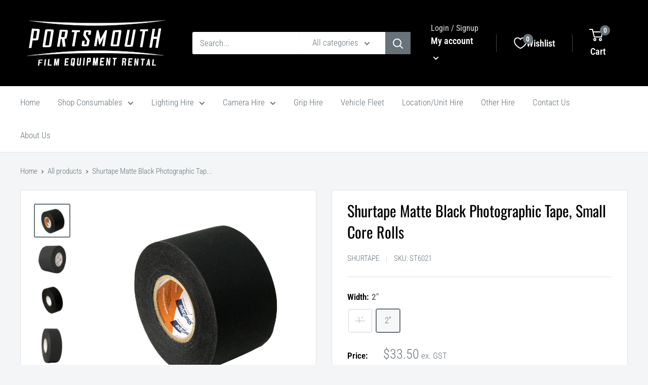

--- FILE ---
content_type: text/html; charset=utf-8
request_url: https://portsmouth.co.nz/products/shurtape-matte-black-photographic-tape-small-core-rolls
body_size: 36707
content:
<!doctype html>

<html class="no-js" lang="en">
  <head>
    <meta charset="utf-8">
    <meta name="viewport" content="width=device-width, initial-scale=1.0, height=device-height, minimum-scale=1.0, maximum-scale=1.0">
    <meta name="theme-color" content="#677279"><title>Shurtape Matte Black Photographic Tape Small Core | Portsmouth Rentals
</title><meta name="description" content="Shurtape CP-743 Specialty Grade, Photographic Black Masking Tape for use on film sets, in photo studios, film processing labs and darkrooms. Also recommended as a chart tape, for quality photographic reproduction work, cropping and edging negative for contact printing, and sealing camera bellow and film holders against light leaks. Designed with an opaque black matte surface that ensures light-free masking, CP-743 is versatile, reliable and considered to be the &quot;photographer&#39;s masking tape.&quot; Available in 1&quot; (24mm) and 2&quot; (48mm) small core (25m length) rolls."><link rel="canonical" href="https://portsmouth.co.nz/products/shurtape-matte-black-photographic-tape-small-core-rolls"><link rel="shortcut icon" href="//portsmouth.co.nz/cdn/shop/files/favicon-32x32_96x96.png?v=1635797997" type="image/png"><link rel="preload" as="style" href="//portsmouth.co.nz/cdn/shop/t/15/assets/theme.css?v=83713835140372439621746155426">
    <link rel="preload" as="script" href="//portsmouth.co.nz/cdn/shop/t/15/assets/theme.js?v=102157815185913919711746155426">
    <link rel="preconnect" href="https://cdn.shopify.com">
    <link rel="preconnect" href="https://fonts.shopifycdn.com">
    <link rel="dns-prefetch" href="https://productreviews.shopifycdn.com">
    <link rel="dns-prefetch" href="https://ajax.googleapis.com">
    <link rel="dns-prefetch" href="https://maps.googleapis.com">
    <link rel="dns-prefetch" href="https://maps.gstatic.com">

    <meta property="og:type" content="product">
  <meta property="og:title" content="Shurtape Matte Black Photographic Tape, Small Core Rolls"><meta property="og:image" content="http://portsmouth.co.nz/cdn/shop/products/ShurtapeMatteBlackPhoto2Inchsmallcore.png?v=1641949555">
    <meta property="og:image:secure_url" content="https://portsmouth.co.nz/cdn/shop/products/ShurtapeMatteBlackPhoto2Inchsmallcore.png?v=1641949555">
    <meta property="og:image:width" content="760">
    <meta property="og:image:height" content="698"><meta property="product:price:amount" content="33.50">
  <meta property="product:price:currency" content="NZD"><meta property="og:description" content="Shurtape CP-743 Specialty Grade, Photographic Black Masking Tape for use on film sets, in photo studios, film processing labs and darkrooms. Also recommended as a chart tape, for quality photographic reproduction work, cropping and edging negative for contact printing, and sealing camera bellow and film holders against light leaks. Designed with an opaque black matte surface that ensures light-free masking, CP-743 is versatile, reliable and considered to be the &quot;photographer&#39;s masking tape.&quot; Available in 1&quot; (24mm) and 2&quot; (48mm) small core (25m length) rolls."><meta property="og:url" content="https://portsmouth.co.nz/products/shurtape-matte-black-photographic-tape-small-core-rolls">
<meta property="og:site_name" content="Portsmouth Rentals"><meta name="twitter:card" content="summary"><meta name="twitter:title" content="Shurtape Matte Black Photographic Tape, Small Core Rolls">
  <meta name="twitter:description" content="Shurtape CP-743 Specialty Grade, Photographic Black Masking Tape for use on film sets, in photo studios, film processing labs and darkrooms. Also recommended as a chart tape, for quality photographic reproduction work, cropping and edging negative for contact printing, and sealing camera bellow and film holders against light leaks. Designed with an opaque black matte surface that ensures light-free masking, CP-743 is versatile, reliable and considered to be the &quot;photographer&#39;s masking tape.&quot; Available in 1&quot; (24mm) and 2&quot; (48mm) normal core (50m length) and small core (25m length) rolls. Often also called &#39;camera tape&#39;. Need a large quantity, or more than we have in stock? Call us and we&#39;ll get it cut to order*.  Specialty grade photographic black masking tape Very high adhesion Light-free masking Good quick stick Highly conformable Removes cleanly and easily, does not take paint or wallpaper with it.">
  <meta name="twitter:image" content="https://portsmouth.co.nz/cdn/shop/products/ShurtapeMatteBlackPhoto2Inchsmallcore_600x600_crop_center.png?v=1641949555">
    <link rel="preload" href="//portsmouth.co.nz/cdn/fonts/oswald/oswald_n4.7760ed7a63e536050f64bb0607ff70ce07a480bd.woff2" as="font" type="font/woff2" crossorigin><link rel="preload" href="//portsmouth.co.nz/cdn/fonts/roboto_condensed/robotocondensed_n3.38291bb39188492034837c889e515fe4214c9ab1.woff2" as="font" type="font/woff2" crossorigin><style>
  @font-face {
  font-family: Oswald;
  font-weight: 400;
  font-style: normal;
  font-display: swap;
  src: url("//portsmouth.co.nz/cdn/fonts/oswald/oswald_n4.7760ed7a63e536050f64bb0607ff70ce07a480bd.woff2") format("woff2"),
       url("//portsmouth.co.nz/cdn/fonts/oswald/oswald_n4.ae5e497f60fc686568afe76e9ff1872693c533e9.woff") format("woff");
}

  @font-face {
  font-family: "Roboto Condensed";
  font-weight: 300;
  font-style: normal;
  font-display: swap;
  src: url("//portsmouth.co.nz/cdn/fonts/roboto_condensed/robotocondensed_n3.38291bb39188492034837c889e515fe4214c9ab1.woff2") format("woff2"),
       url("//portsmouth.co.nz/cdn/fonts/roboto_condensed/robotocondensed_n3.972a2971396f541bcf7e65620ec6e435f27c381b.woff") format("woff");
}

@font-face {
  font-family: "Roboto Condensed";
  font-weight: 600;
  font-style: normal;
  font-display: swap;
  src: url("//portsmouth.co.nz/cdn/fonts/roboto_condensed/robotocondensed_n6.c516dc992de767fe135f0d2baded23e033d4e3ea.woff2") format("woff2"),
       url("//portsmouth.co.nz/cdn/fonts/roboto_condensed/robotocondensed_n6.881fbb9b185667f58f34ac71cbecd9f5ba6c3efe.woff") format("woff");
}



  @font-face {
  font-family: "Roboto Condensed";
  font-weight: 400;
  font-style: normal;
  font-display: swap;
  src: url("//portsmouth.co.nz/cdn/fonts/roboto_condensed/robotocondensed_n4.01812de96ca5a5e9d19bef3ca9cc80dd1bf6c8b8.woff2") format("woff2"),
       url("//portsmouth.co.nz/cdn/fonts/roboto_condensed/robotocondensed_n4.3930e6ddba458dc3cb725a82a2668eac3c63c104.woff") format("woff");
}

  @font-face {
  font-family: "Roboto Condensed";
  font-weight: 300;
  font-style: italic;
  font-display: swap;
  src: url("//portsmouth.co.nz/cdn/fonts/roboto_condensed/robotocondensed_i3.2f8eacac61501c12e1e57f3c3096c3f050881d7c.woff2") format("woff2"),
       url("//portsmouth.co.nz/cdn/fonts/roboto_condensed/robotocondensed_i3.851e67b855eeeb8dbbd2de2af5aab24e34569419.woff") format("woff");
}

  @font-face {
  font-family: "Roboto Condensed";
  font-weight: 400;
  font-style: italic;
  font-display: swap;
  src: url("//portsmouth.co.nz/cdn/fonts/roboto_condensed/robotocondensed_i4.05c7f163ad2c00a3c4257606d1227691aff9070b.woff2") format("woff2"),
       url("//portsmouth.co.nz/cdn/fonts/roboto_condensed/robotocondensed_i4.04d9d87e0a45b49fc67a5b9eb5059e1540f5cda3.woff") format("woff");
}


  :root {
    --default-text-font-size : 15px;
    --base-text-font-size    : 17px;
    --heading-font-family    : Oswald, sans-serif;
    --heading-font-weight    : 400;
    --heading-font-style     : normal;
    --text-font-family       : "Roboto Condensed", sans-serif;
    --text-font-weight       : 300;
    --text-font-style        : normal;
    --text-font-bolder-weight: 600;
    --text-link-decoration   : underline;

    --text-color               : #677279;
    --text-color-rgb           : 103, 114, 121;
    --heading-color            : #000000;
    --border-color             : #e1e3e4;
    --border-color-rgb         : 225, 227, 228;
    --form-border-color        : #d4d6d8;
    --accent-color             : #677279;
    --accent-color-rgb         : 103, 114, 121;
    --link-color               : #677279;
    --link-color-hover         : #444b50;
    --background               : #f3f5f6;
    --secondary-background     : #ffffff;
    --secondary-background-rgb : 255, 255, 255;
    --accent-background        : rgba(103, 114, 121, 0.08);

    --input-background: #ffffff;

    --error-color       : #ff0000;
    --error-background  : rgba(255, 0, 0, 0.07);
    --success-color     : #00aa00;
    --success-background: rgba(0, 170, 0, 0.11);

    --primary-button-background      : #677279;
    --primary-button-background-rgb  : 103, 114, 121;
    --primary-button-text-color      : #ffffff;
    --secondary-button-background    : #000000;
    --secondary-button-background-rgb: 0, 0, 0;
    --secondary-button-text-color    : #ffffff;

    --header-background      : #000000;
    --header-text-color      : #ffffff;
    --header-light-text-color: #e1e3e4;
    --header-border-color    : rgba(225, 227, 228, 0.3);
    --header-accent-color    : #677279;

    --footer-background-color:    #f3f5f6;
    --footer-heading-text-color:  #000000;
    --footer-body-text-color:     #677279;
    --footer-body-text-color-rgb: 103, 114, 121;
    --footer-accent-color:        #000000;
    --footer-accent-color-rgb:    0, 0, 0;
    --footer-border:              1px solid var(--border-color);
    
    --flickity-arrow-color: #abb1b4;--product-on-sale-accent           : #ee0000;
    --product-on-sale-accent-rgb       : 238, 0, 0;
    --product-on-sale-color            : #ffffff;
    --product-in-stock-color           : #008a00;
    --product-low-stock-color          : #ee0000;
    --product-sold-out-color           : #8a9297;
    --product-custom-label-1-background: #008a00;
    --product-custom-label-1-color     : #ffffff;
    --product-custom-label-2-background: #00a500;
    --product-custom-label-2-color     : #ffffff;
    --product-review-star-color        : #ffbd00;

    --mobile-container-gutter : 20px;
    --desktop-container-gutter: 40px;

    /* Shopify related variables */
    --payment-terms-background-color: #f3f5f6;
  }
</style>

<script>
  // IE11 does not have support for CSS variables, so we have to polyfill them
  if (!(((window || {}).CSS || {}).supports && window.CSS.supports('(--a: 0)'))) {
    const script = document.createElement('script');
    script.type = 'text/javascript';
    script.src = 'https://cdn.jsdelivr.net/npm/css-vars-ponyfill@2';
    script.onload = function() {
      cssVars({});
    };

    document.getElementsByTagName('head')[0].appendChild(script);
  }
</script>


    <script>window.performance && window.performance.mark && window.performance.mark('shopify.content_for_header.start');</script><meta id="shopify-digital-wallet" name="shopify-digital-wallet" content="/55168204845/digital_wallets/dialog">
<meta name="shopify-checkout-api-token" content="ec665282d9ae5f6449df13dbc5788773">
<link rel="alternate" type="application/json+oembed" href="https://portsmouth.co.nz/products/shurtape-matte-black-photographic-tape-small-core-rolls.oembed">
<script async="async" src="/checkouts/internal/preloads.js?locale=en-NZ"></script>
<link rel="preconnect" href="https://shop.app" crossorigin="anonymous">
<script async="async" src="https://shop.app/checkouts/internal/preloads.js?locale=en-NZ&shop_id=55168204845" crossorigin="anonymous"></script>
<script id="apple-pay-shop-capabilities" type="application/json">{"shopId":55168204845,"countryCode":"NZ","currencyCode":"NZD","merchantCapabilities":["supports3DS"],"merchantId":"gid:\/\/shopify\/Shop\/55168204845","merchantName":"Portsmouth Rentals","requiredBillingContactFields":["postalAddress","email","phone"],"requiredShippingContactFields":["postalAddress","email","phone"],"shippingType":"shipping","supportedNetworks":["visa","masterCard","amex","jcb"],"total":{"type":"pending","label":"Portsmouth Rentals","amount":"1.00"},"shopifyPaymentsEnabled":true,"supportsSubscriptions":true}</script>
<script id="shopify-features" type="application/json">{"accessToken":"ec665282d9ae5f6449df13dbc5788773","betas":["rich-media-storefront-analytics"],"domain":"portsmouth.co.nz","predictiveSearch":true,"shopId":55168204845,"locale":"en"}</script>
<script>var Shopify = Shopify || {};
Shopify.shop = "portsmouth-rentals.myshopify.com";
Shopify.locale = "en";
Shopify.currency = {"active":"NZD","rate":"1.0"};
Shopify.country = "NZ";
Shopify.theme = {"name":"New Staff Photos 05\/25 Testing Xero\/Parex sync","id":140620824621,"schema_name":"Warehouse","schema_version":"4.0.0","theme_store_id":871,"role":"main"};
Shopify.theme.handle = "null";
Shopify.theme.style = {"id":null,"handle":null};
Shopify.cdnHost = "portsmouth.co.nz/cdn";
Shopify.routes = Shopify.routes || {};
Shopify.routes.root = "/";</script>
<script type="module">!function(o){(o.Shopify=o.Shopify||{}).modules=!0}(window);</script>
<script>!function(o){function n(){var o=[];function n(){o.push(Array.prototype.slice.apply(arguments))}return n.q=o,n}var t=o.Shopify=o.Shopify||{};t.loadFeatures=n(),t.autoloadFeatures=n()}(window);</script>
<script>
  window.ShopifyPay = window.ShopifyPay || {};
  window.ShopifyPay.apiHost = "shop.app\/pay";
  window.ShopifyPay.redirectState = null;
</script>
<script id="shop-js-analytics" type="application/json">{"pageType":"product"}</script>
<script defer="defer" async type="module" src="//portsmouth.co.nz/cdn/shopifycloud/shop-js/modules/v2/client.init-shop-cart-sync_BN7fPSNr.en.esm.js"></script>
<script defer="defer" async type="module" src="//portsmouth.co.nz/cdn/shopifycloud/shop-js/modules/v2/chunk.common_Cbph3Kss.esm.js"></script>
<script defer="defer" async type="module" src="//portsmouth.co.nz/cdn/shopifycloud/shop-js/modules/v2/chunk.modal_DKumMAJ1.esm.js"></script>
<script type="module">
  await import("//portsmouth.co.nz/cdn/shopifycloud/shop-js/modules/v2/client.init-shop-cart-sync_BN7fPSNr.en.esm.js");
await import("//portsmouth.co.nz/cdn/shopifycloud/shop-js/modules/v2/chunk.common_Cbph3Kss.esm.js");
await import("//portsmouth.co.nz/cdn/shopifycloud/shop-js/modules/v2/chunk.modal_DKumMAJ1.esm.js");

  window.Shopify.SignInWithShop?.initShopCartSync?.({"fedCMEnabled":true,"windoidEnabled":true});

</script>
<script>
  window.Shopify = window.Shopify || {};
  if (!window.Shopify.featureAssets) window.Shopify.featureAssets = {};
  window.Shopify.featureAssets['shop-js'] = {"shop-cart-sync":["modules/v2/client.shop-cart-sync_CJVUk8Jm.en.esm.js","modules/v2/chunk.common_Cbph3Kss.esm.js","modules/v2/chunk.modal_DKumMAJ1.esm.js"],"init-fed-cm":["modules/v2/client.init-fed-cm_7Fvt41F4.en.esm.js","modules/v2/chunk.common_Cbph3Kss.esm.js","modules/v2/chunk.modal_DKumMAJ1.esm.js"],"init-shop-email-lookup-coordinator":["modules/v2/client.init-shop-email-lookup-coordinator_Cc088_bR.en.esm.js","modules/v2/chunk.common_Cbph3Kss.esm.js","modules/v2/chunk.modal_DKumMAJ1.esm.js"],"init-windoid":["modules/v2/client.init-windoid_hPopwJRj.en.esm.js","modules/v2/chunk.common_Cbph3Kss.esm.js","modules/v2/chunk.modal_DKumMAJ1.esm.js"],"shop-button":["modules/v2/client.shop-button_B0jaPSNF.en.esm.js","modules/v2/chunk.common_Cbph3Kss.esm.js","modules/v2/chunk.modal_DKumMAJ1.esm.js"],"shop-cash-offers":["modules/v2/client.shop-cash-offers_DPIskqss.en.esm.js","modules/v2/chunk.common_Cbph3Kss.esm.js","modules/v2/chunk.modal_DKumMAJ1.esm.js"],"shop-toast-manager":["modules/v2/client.shop-toast-manager_CK7RT69O.en.esm.js","modules/v2/chunk.common_Cbph3Kss.esm.js","modules/v2/chunk.modal_DKumMAJ1.esm.js"],"init-shop-cart-sync":["modules/v2/client.init-shop-cart-sync_BN7fPSNr.en.esm.js","modules/v2/chunk.common_Cbph3Kss.esm.js","modules/v2/chunk.modal_DKumMAJ1.esm.js"],"init-customer-accounts-sign-up":["modules/v2/client.init-customer-accounts-sign-up_CfPf4CXf.en.esm.js","modules/v2/client.shop-login-button_DeIztwXF.en.esm.js","modules/v2/chunk.common_Cbph3Kss.esm.js","modules/v2/chunk.modal_DKumMAJ1.esm.js"],"pay-button":["modules/v2/client.pay-button_CgIwFSYN.en.esm.js","modules/v2/chunk.common_Cbph3Kss.esm.js","modules/v2/chunk.modal_DKumMAJ1.esm.js"],"init-customer-accounts":["modules/v2/client.init-customer-accounts_DQ3x16JI.en.esm.js","modules/v2/client.shop-login-button_DeIztwXF.en.esm.js","modules/v2/chunk.common_Cbph3Kss.esm.js","modules/v2/chunk.modal_DKumMAJ1.esm.js"],"avatar":["modules/v2/client.avatar_BTnouDA3.en.esm.js"],"init-shop-for-new-customer-accounts":["modules/v2/client.init-shop-for-new-customer-accounts_CsZy_esa.en.esm.js","modules/v2/client.shop-login-button_DeIztwXF.en.esm.js","modules/v2/chunk.common_Cbph3Kss.esm.js","modules/v2/chunk.modal_DKumMAJ1.esm.js"],"shop-follow-button":["modules/v2/client.shop-follow-button_BRMJjgGd.en.esm.js","modules/v2/chunk.common_Cbph3Kss.esm.js","modules/v2/chunk.modal_DKumMAJ1.esm.js"],"checkout-modal":["modules/v2/client.checkout-modal_B9Drz_yf.en.esm.js","modules/v2/chunk.common_Cbph3Kss.esm.js","modules/v2/chunk.modal_DKumMAJ1.esm.js"],"shop-login-button":["modules/v2/client.shop-login-button_DeIztwXF.en.esm.js","modules/v2/chunk.common_Cbph3Kss.esm.js","modules/v2/chunk.modal_DKumMAJ1.esm.js"],"lead-capture":["modules/v2/client.lead-capture_DXYzFM3R.en.esm.js","modules/v2/chunk.common_Cbph3Kss.esm.js","modules/v2/chunk.modal_DKumMAJ1.esm.js"],"shop-login":["modules/v2/client.shop-login_CA5pJqmO.en.esm.js","modules/v2/chunk.common_Cbph3Kss.esm.js","modules/v2/chunk.modal_DKumMAJ1.esm.js"],"payment-terms":["modules/v2/client.payment-terms_BxzfvcZJ.en.esm.js","modules/v2/chunk.common_Cbph3Kss.esm.js","modules/v2/chunk.modal_DKumMAJ1.esm.js"]};
</script>
<script id="__st">var __st={"a":55168204845,"offset":46800,"reqid":"bcd6d699-e926-4e47-8972-4ec3c187bba5-1769726993","pageurl":"portsmouth.co.nz\/products\/shurtape-matte-black-photographic-tape-small-core-rolls","u":"01c29515173a","p":"product","rtyp":"product","rid":6883374628909};</script>
<script>window.ShopifyPaypalV4VisibilityTracking = true;</script>
<script id="captcha-bootstrap">!function(){'use strict';const t='contact',e='account',n='new_comment',o=[[t,t],['blogs',n],['comments',n],[t,'customer']],c=[[e,'customer_login'],[e,'guest_login'],[e,'recover_customer_password'],[e,'create_customer']],r=t=>t.map((([t,e])=>`form[action*='/${t}']:not([data-nocaptcha='true']) input[name='form_type'][value='${e}']`)).join(','),a=t=>()=>t?[...document.querySelectorAll(t)].map((t=>t.form)):[];function s(){const t=[...o],e=r(t);return a(e)}const i='password',u='form_key',d=['recaptcha-v3-token','g-recaptcha-response','h-captcha-response',i],f=()=>{try{return window.sessionStorage}catch{return}},m='__shopify_v',_=t=>t.elements[u];function p(t,e,n=!1){try{const o=window.sessionStorage,c=JSON.parse(o.getItem(e)),{data:r}=function(t){const{data:e,action:n}=t;return t[m]||n?{data:e,action:n}:{data:t,action:n}}(c);for(const[e,n]of Object.entries(r))t.elements[e]&&(t.elements[e].value=n);n&&o.removeItem(e)}catch(o){console.error('form repopulation failed',{error:o})}}const l='form_type',E='cptcha';function T(t){t.dataset[E]=!0}const w=window,h=w.document,L='Shopify',v='ce_forms',y='captcha';let A=!1;((t,e)=>{const n=(g='f06e6c50-85a8-45c8-87d0-21a2b65856fe',I='https://cdn.shopify.com/shopifycloud/storefront-forms-hcaptcha/ce_storefront_forms_captcha_hcaptcha.v1.5.2.iife.js',D={infoText:'Protected by hCaptcha',privacyText:'Privacy',termsText:'Terms'},(t,e,n)=>{const o=w[L][v],c=o.bindForm;if(c)return c(t,g,e,D).then(n);var r;o.q.push([[t,g,e,D],n]),r=I,A||(h.body.append(Object.assign(h.createElement('script'),{id:'captcha-provider',async:!0,src:r})),A=!0)});var g,I,D;w[L]=w[L]||{},w[L][v]=w[L][v]||{},w[L][v].q=[],w[L][y]=w[L][y]||{},w[L][y].protect=function(t,e){n(t,void 0,e),T(t)},Object.freeze(w[L][y]),function(t,e,n,w,h,L){const[v,y,A,g]=function(t,e,n){const i=e?o:[],u=t?c:[],d=[...i,...u],f=r(d),m=r(i),_=r(d.filter((([t,e])=>n.includes(e))));return[a(f),a(m),a(_),s()]}(w,h,L),I=t=>{const e=t.target;return e instanceof HTMLFormElement?e:e&&e.form},D=t=>v().includes(t);t.addEventListener('submit',(t=>{const e=I(t);if(!e)return;const n=D(e)&&!e.dataset.hcaptchaBound&&!e.dataset.recaptchaBound,o=_(e),c=g().includes(e)&&(!o||!o.value);(n||c)&&t.preventDefault(),c&&!n&&(function(t){try{if(!f())return;!function(t){const e=f();if(!e)return;const n=_(t);if(!n)return;const o=n.value;o&&e.removeItem(o)}(t);const e=Array.from(Array(32),(()=>Math.random().toString(36)[2])).join('');!function(t,e){_(t)||t.append(Object.assign(document.createElement('input'),{type:'hidden',name:u})),t.elements[u].value=e}(t,e),function(t,e){const n=f();if(!n)return;const o=[...t.querySelectorAll(`input[type='${i}']`)].map((({name:t})=>t)),c=[...d,...o],r={};for(const[a,s]of new FormData(t).entries())c.includes(a)||(r[a]=s);n.setItem(e,JSON.stringify({[m]:1,action:t.action,data:r}))}(t,e)}catch(e){console.error('failed to persist form',e)}}(e),e.submit())}));const S=(t,e)=>{t&&!t.dataset[E]&&(n(t,e.some((e=>e===t))),T(t))};for(const o of['focusin','change'])t.addEventListener(o,(t=>{const e=I(t);D(e)&&S(e,y())}));const B=e.get('form_key'),M=e.get(l),P=B&&M;t.addEventListener('DOMContentLoaded',(()=>{const t=y();if(P)for(const e of t)e.elements[l].value===M&&p(e,B);[...new Set([...A(),...v().filter((t=>'true'===t.dataset.shopifyCaptcha))])].forEach((e=>S(e,t)))}))}(h,new URLSearchParams(w.location.search),n,t,e,['guest_login'])})(!0,!0)}();</script>
<script integrity="sha256-4kQ18oKyAcykRKYeNunJcIwy7WH5gtpwJnB7kiuLZ1E=" data-source-attribution="shopify.loadfeatures" defer="defer" src="//portsmouth.co.nz/cdn/shopifycloud/storefront/assets/storefront/load_feature-a0a9edcb.js" crossorigin="anonymous"></script>
<script crossorigin="anonymous" defer="defer" src="//portsmouth.co.nz/cdn/shopifycloud/storefront/assets/shopify_pay/storefront-65b4c6d7.js?v=20250812"></script>
<script data-source-attribution="shopify.dynamic_checkout.dynamic.init">var Shopify=Shopify||{};Shopify.PaymentButton=Shopify.PaymentButton||{isStorefrontPortableWallets:!0,init:function(){window.Shopify.PaymentButton.init=function(){};var t=document.createElement("script");t.src="https://portsmouth.co.nz/cdn/shopifycloud/portable-wallets/latest/portable-wallets.en.js",t.type="module",document.head.appendChild(t)}};
</script>
<script data-source-attribution="shopify.dynamic_checkout.buyer_consent">
  function portableWalletsHideBuyerConsent(e){var t=document.getElementById("shopify-buyer-consent"),n=document.getElementById("shopify-subscription-policy-button");t&&n&&(t.classList.add("hidden"),t.setAttribute("aria-hidden","true"),n.removeEventListener("click",e))}function portableWalletsShowBuyerConsent(e){var t=document.getElementById("shopify-buyer-consent"),n=document.getElementById("shopify-subscription-policy-button");t&&n&&(t.classList.remove("hidden"),t.removeAttribute("aria-hidden"),n.addEventListener("click",e))}window.Shopify?.PaymentButton&&(window.Shopify.PaymentButton.hideBuyerConsent=portableWalletsHideBuyerConsent,window.Shopify.PaymentButton.showBuyerConsent=portableWalletsShowBuyerConsent);
</script>
<script data-source-attribution="shopify.dynamic_checkout.cart.bootstrap">document.addEventListener("DOMContentLoaded",(function(){function t(){return document.querySelector("shopify-accelerated-checkout-cart, shopify-accelerated-checkout")}if(t())Shopify.PaymentButton.init();else{new MutationObserver((function(e,n){t()&&(Shopify.PaymentButton.init(),n.disconnect())})).observe(document.body,{childList:!0,subtree:!0})}}));
</script>
<link id="shopify-accelerated-checkout-styles" rel="stylesheet" media="screen" href="https://portsmouth.co.nz/cdn/shopifycloud/portable-wallets/latest/accelerated-checkout-backwards-compat.css" crossorigin="anonymous">
<style id="shopify-accelerated-checkout-cart">
        #shopify-buyer-consent {
  margin-top: 1em;
  display: inline-block;
  width: 100%;
}

#shopify-buyer-consent.hidden {
  display: none;
}

#shopify-subscription-policy-button {
  background: none;
  border: none;
  padding: 0;
  text-decoration: underline;
  font-size: inherit;
  cursor: pointer;
}

#shopify-subscription-policy-button::before {
  box-shadow: none;
}

      </style>

<script>window.performance && window.performance.mark && window.performance.mark('shopify.content_for_header.end');</script>

    <link rel="stylesheet" href="//portsmouth.co.nz/cdn/shop/t/15/assets/theme.css?v=83713835140372439621746155426">
    <link rel="stylesheet" href="//portsmouth.co.nz/cdn/shop/t/15/assets/custom.css?v=96835556251088653411746155426">

    
  <script type="application/ld+json">
  {
    "@context": "https://schema.org",
    "@type": "Product",
    "productID": 6883374628909,
    "offers": [{
          "@type": "Offer",
          "name": "1\"",
          "availability":"https://schema.org/OutOfStock",
          "price": 16.5,
          "priceCurrency": "NZD",
          "priceValidUntil": "2026-02-09","sku": "ST6027",
            "gtin13": "7080630078528",
          "url": "/products/shurtape-matte-black-photographic-tape-small-core-rolls?variant=40071532609581"
        },
{
          "@type": "Offer",
          "name": "2\"",
          "availability":"https://schema.org/InStock",
          "price": 33.5,
          "priceCurrency": "NZD",
          "priceValidUntil": "2026-02-09","sku": "ST6021",
            "gtin13": "7080630078528",
          "url": "/products/shurtape-matte-black-photographic-tape-small-core-rolls?variant=40071532675117"
        }
],"brand": {
      "@type": "Brand",
      "name": "Shurtape"
    },
    "name": "Shurtape Matte Black Photographic Tape, Small Core Rolls",
    "description": "Shurtape CP-743 Specialty Grade, Photographic Black Masking Tape for use on film sets, in photo studios, film processing labs and darkrooms. Also recommended as a chart tape, for quality photographic reproduction work, cropping and edging negative for contact printing, and sealing camera bellow and film holders against light leaks. Designed with an opaque black matte surface that ensures light-free masking, CP-743 is versatile, reliable and considered to be the \"photographer's masking tape.\"\nAvailable in 1\" (24mm) and 2\" (48mm) normal core (50m length) and small core (25m length) rolls. Often also called 'camera tape'.\nNeed a large quantity, or more than we have in stock? Call us and we'll get it cut to order*. \n\nSpecialty grade photographic black masking tape\nVery high adhesion\nLight-free masking\nGood quick stick\nHighly conformable\nRemoves cleanly and easily, does not take paint or wallpaper with it.\nMade in the US\n\nMore information is available on the Technical Data Sheet and Safety Data Sheet.\nFull sized rolls available here.\n \nPlease note that this tape is re-wound onto different cores here in NZ by the Shurtape distributor.\n*MOQs may apply. Please allow 3 working days lead time.",
    "category": "Small Core Tape",
    "url": "/products/shurtape-matte-black-photographic-tape-small-core-rolls",
    "sku": "ST6021",
    "image": {
      "@type": "ImageObject",
      "url": "https://portsmouth.co.nz/cdn/shop/products/ShurtapeMatteBlackPhoto2Inchsmallcore.png?v=1641949555&width=1024",
      "image": "https://portsmouth.co.nz/cdn/shop/products/ShurtapeMatteBlackPhoto2Inchsmallcore.png?v=1641949555&width=1024",
      "name": "Shurtape CP-743 Matte Photo Tape, 2\", small core roll, side view.",
      "width": "1024",
      "height": "1024"
    }
  }
  </script>



  <script type="application/ld+json">
  {
    "@context": "https://schema.org",
    "@type": "BreadcrumbList",
  "itemListElement": [{
      "@type": "ListItem",
      "position": 1,
      "name": "Home",
      "item": "https://portsmouth.co.nz"
    },{
          "@type": "ListItem",
          "position": 2,
          "name": "Shurtape Matte Black Photographic Tape, Small Core Rolls",
          "item": "https://portsmouth.co.nz/products/shurtape-matte-black-photographic-tape-small-core-rolls"
        }]
  }
  </script>



    <script>
      // This allows to expose several variables to the global scope, to be used in scripts
      window.theme = {
        pageType: "product",
        cartCount: 0,
        moneyFormat: "${{amount}}",
        moneyWithCurrencyFormat: "${{amount}} NZD",
        currencyCodeEnabled: false,
        showDiscount: true,
        discountMode: "saving",
        cartType: "drawer"
      };

      window.routes = {
        rootUrl: "\/",
        rootUrlWithoutSlash: '',
        cartUrl: "\/cart",
        cartAddUrl: "\/cart\/add",
        cartChangeUrl: "\/cart\/change",
        searchUrl: "\/search",
        productRecommendationsUrl: "\/recommendations\/products"
      };

      window.languages = {
        productRegularPrice: "Regular price",
        productSalePrice: "Sale price",
        collectionOnSaleLabel: "Save {{savings}}",
        productFormUnavailable: "Unavailable",
        productFormAddToCart: "Add to cart",
        productFormPreOrder: "Pre-order",
        productFormSoldOut: "Back in stock soon",
        productAdded: "Product has been added to your cart",
        productAddedShort: "Added!",
        shippingEstimatorNoResults: "No shipping could be found for your address.",
        shippingEstimatorOneResult: "There is one shipping rate for your address:",
        shippingEstimatorMultipleResults: "There are {{count}} shipping rates for your address:",
        shippingEstimatorErrors: "There are some errors:"
      };

      document.documentElement.className = document.documentElement.className.replace('no-js', 'js');
    </script><script src="//portsmouth.co.nz/cdn/shop/t/15/assets/theme.js?v=102157815185913919711746155426" defer></script>
    <script src="//portsmouth.co.nz/cdn/shop/t/15/assets/custom.js?v=102476495355921946141746155426" defer></script><script>
        (function () {
          window.onpageshow = function() {
            // We force re-freshing the cart content onpageshow, as most browsers will serve a cache copy when hitting the
            // back button, which cause staled data
            document.documentElement.dispatchEvent(new CustomEvent('cart:refresh', {
              bubbles: true,
              detail: {scrollToTop: false}
            }));
          };
        })();
      </script><script>window.WishlistKingEmbed={config:{customerId:``,customerEmail:``,shopName:`Portsmouth Rentals`,shopDomain:`portsmouth.co.nz`,shopPermanentDomain:`portsmouth-rentals.myshopify.com`,shopCurrency:`NZD`,shopMoneyFormat:`\${{amount}}`,shopCustomerAccountsEnabled:`true`,fileUrl:`//portsmouth.co.nz/cdn/shop/files/?v=1249`}};window.litDisableBundleWarning=true;</script>
    <script type="module">window.WishlistKingEmbed && Promise.all([import("//portsmouth.co.nz/cdn/shop/t/15/assets/wishlist-king-settings.js?v=21899692679192035951746155426"),import("//portsmouth.co.nz/cdn/shop/t/15/assets/wishlist-king.js?v=176441955652184083441746591803"),]).then(([{ default: settings }, { createApp }]) => {window.WishlistKing = createApp({config: window.WishlistKingEmbed.config,locale: JSON.parse(`{"wishlist_buttons":{"add_product":"Add to Wishlist", "remove_product":"Remove from Wishlist", "product_in_wishlist":"In Wishlist", "view_wishlist":"View wishlist", "clear_wishlist":"Clear wishlist", "save_for_later":"Save for later", "wishlist":"Wishlist"}, "wishlist_page":{"title":"Wishlist", "login_callout_html":"To save your wishlist please &lt;a href=&#39;{{ login_url }}&#39;&gt;login&lt;/a&gt; or &lt;a href=&#39;{{ register_url }}&#39;&gt;sign up&lt;/a&gt;.", "wishlist_empty_callout_html":"Your wishlist is empty", "product_removed_html":"Product no longer available", "view_product":"View product", "remove_product":"Remove", "add_all_to_cart":"Add wishlist to cart"}, "wishlist_product":{"add_to_cart":"Add to Cart", "select_option":"Select {{ name }}", "sold_out":"Sold Out", "unavailable":"Unavailable", "view_product":"View product", "from_price_html":"From {{ price }}", "quantity":"Quantity"}, "wishlist_share":{"button_label":"Share wishlist", "link_copied":"Link copied", "share_title":"My Wishlist", "share_message":"Here is a link to my wishlist."}}`),settings});});</script>
  <link href="https://monorail-edge.shopifysvc.com" rel="dns-prefetch">
<script>(function(){if ("sendBeacon" in navigator && "performance" in window) {try {var session_token_from_headers = performance.getEntriesByType('navigation')[0].serverTiming.find(x => x.name == '_s').description;} catch {var session_token_from_headers = undefined;}var session_cookie_matches = document.cookie.match(/_shopify_s=([^;]*)/);var session_token_from_cookie = session_cookie_matches && session_cookie_matches.length === 2 ? session_cookie_matches[1] : "";var session_token = session_token_from_headers || session_token_from_cookie || "";function handle_abandonment_event(e) {var entries = performance.getEntries().filter(function(entry) {return /monorail-edge.shopifysvc.com/.test(entry.name);});if (!window.abandonment_tracked && entries.length === 0) {window.abandonment_tracked = true;var currentMs = Date.now();var navigation_start = performance.timing.navigationStart;var payload = {shop_id: 55168204845,url: window.location.href,navigation_start,duration: currentMs - navigation_start,session_token,page_type: "product"};window.navigator.sendBeacon("https://monorail-edge.shopifysvc.com/v1/produce", JSON.stringify({schema_id: "online_store_buyer_site_abandonment/1.1",payload: payload,metadata: {event_created_at_ms: currentMs,event_sent_at_ms: currentMs}}));}}window.addEventListener('pagehide', handle_abandonment_event);}}());</script>
<script id="web-pixels-manager-setup">(function e(e,d,r,n,o){if(void 0===o&&(o={}),!Boolean(null===(a=null===(i=window.Shopify)||void 0===i?void 0:i.analytics)||void 0===a?void 0:a.replayQueue)){var i,a;window.Shopify=window.Shopify||{};var t=window.Shopify;t.analytics=t.analytics||{};var s=t.analytics;s.replayQueue=[],s.publish=function(e,d,r){return s.replayQueue.push([e,d,r]),!0};try{self.performance.mark("wpm:start")}catch(e){}var l=function(){var e={modern:/Edge?\/(1{2}[4-9]|1[2-9]\d|[2-9]\d{2}|\d{4,})\.\d+(\.\d+|)|Firefox\/(1{2}[4-9]|1[2-9]\d|[2-9]\d{2}|\d{4,})\.\d+(\.\d+|)|Chrom(ium|e)\/(9{2}|\d{3,})\.\d+(\.\d+|)|(Maci|X1{2}).+ Version\/(15\.\d+|(1[6-9]|[2-9]\d|\d{3,})\.\d+)([,.]\d+|)( \(\w+\)|)( Mobile\/\w+|) Safari\/|Chrome.+OPR\/(9{2}|\d{3,})\.\d+\.\d+|(CPU[ +]OS|iPhone[ +]OS|CPU[ +]iPhone|CPU IPhone OS|CPU iPad OS)[ +]+(15[._]\d+|(1[6-9]|[2-9]\d|\d{3,})[._]\d+)([._]\d+|)|Android:?[ /-](13[3-9]|1[4-9]\d|[2-9]\d{2}|\d{4,})(\.\d+|)(\.\d+|)|Android.+Firefox\/(13[5-9]|1[4-9]\d|[2-9]\d{2}|\d{4,})\.\d+(\.\d+|)|Android.+Chrom(ium|e)\/(13[3-9]|1[4-9]\d|[2-9]\d{2}|\d{4,})\.\d+(\.\d+|)|SamsungBrowser\/([2-9]\d|\d{3,})\.\d+/,legacy:/Edge?\/(1[6-9]|[2-9]\d|\d{3,})\.\d+(\.\d+|)|Firefox\/(5[4-9]|[6-9]\d|\d{3,})\.\d+(\.\d+|)|Chrom(ium|e)\/(5[1-9]|[6-9]\d|\d{3,})\.\d+(\.\d+|)([\d.]+$|.*Safari\/(?![\d.]+ Edge\/[\d.]+$))|(Maci|X1{2}).+ Version\/(10\.\d+|(1[1-9]|[2-9]\d|\d{3,})\.\d+)([,.]\d+|)( \(\w+\)|)( Mobile\/\w+|) Safari\/|Chrome.+OPR\/(3[89]|[4-9]\d|\d{3,})\.\d+\.\d+|(CPU[ +]OS|iPhone[ +]OS|CPU[ +]iPhone|CPU IPhone OS|CPU iPad OS)[ +]+(10[._]\d+|(1[1-9]|[2-9]\d|\d{3,})[._]\d+)([._]\d+|)|Android:?[ /-](13[3-9]|1[4-9]\d|[2-9]\d{2}|\d{4,})(\.\d+|)(\.\d+|)|Mobile Safari.+OPR\/([89]\d|\d{3,})\.\d+\.\d+|Android.+Firefox\/(13[5-9]|1[4-9]\d|[2-9]\d{2}|\d{4,})\.\d+(\.\d+|)|Android.+Chrom(ium|e)\/(13[3-9]|1[4-9]\d|[2-9]\d{2}|\d{4,})\.\d+(\.\d+|)|Android.+(UC? ?Browser|UCWEB|U3)[ /]?(15\.([5-9]|\d{2,})|(1[6-9]|[2-9]\d|\d{3,})\.\d+)\.\d+|SamsungBrowser\/(5\.\d+|([6-9]|\d{2,})\.\d+)|Android.+MQ{2}Browser\/(14(\.(9|\d{2,})|)|(1[5-9]|[2-9]\d|\d{3,})(\.\d+|))(\.\d+|)|K[Aa][Ii]OS\/(3\.\d+|([4-9]|\d{2,})\.\d+)(\.\d+|)/},d=e.modern,r=e.legacy,n=navigator.userAgent;return n.match(d)?"modern":n.match(r)?"legacy":"unknown"}(),u="modern"===l?"modern":"legacy",c=(null!=n?n:{modern:"",legacy:""})[u],f=function(e){return[e.baseUrl,"/wpm","/b",e.hashVersion,"modern"===e.buildTarget?"m":"l",".js"].join("")}({baseUrl:d,hashVersion:r,buildTarget:u}),m=function(e){var d=e.version,r=e.bundleTarget,n=e.surface,o=e.pageUrl,i=e.monorailEndpoint;return{emit:function(e){var a=e.status,t=e.errorMsg,s=(new Date).getTime(),l=JSON.stringify({metadata:{event_sent_at_ms:s},events:[{schema_id:"web_pixels_manager_load/3.1",payload:{version:d,bundle_target:r,page_url:o,status:a,surface:n,error_msg:t},metadata:{event_created_at_ms:s}}]});if(!i)return console&&console.warn&&console.warn("[Web Pixels Manager] No Monorail endpoint provided, skipping logging."),!1;try{return self.navigator.sendBeacon.bind(self.navigator)(i,l)}catch(e){}var u=new XMLHttpRequest;try{return u.open("POST",i,!0),u.setRequestHeader("Content-Type","text/plain"),u.send(l),!0}catch(e){return console&&console.warn&&console.warn("[Web Pixels Manager] Got an unhandled error while logging to Monorail."),!1}}}}({version:r,bundleTarget:l,surface:e.surface,pageUrl:self.location.href,monorailEndpoint:e.monorailEndpoint});try{o.browserTarget=l,function(e){var d=e.src,r=e.async,n=void 0===r||r,o=e.onload,i=e.onerror,a=e.sri,t=e.scriptDataAttributes,s=void 0===t?{}:t,l=document.createElement("script"),u=document.querySelector("head"),c=document.querySelector("body");if(l.async=n,l.src=d,a&&(l.integrity=a,l.crossOrigin="anonymous"),s)for(var f in s)if(Object.prototype.hasOwnProperty.call(s,f))try{l.dataset[f]=s[f]}catch(e){}if(o&&l.addEventListener("load",o),i&&l.addEventListener("error",i),u)u.appendChild(l);else{if(!c)throw new Error("Did not find a head or body element to append the script");c.appendChild(l)}}({src:f,async:!0,onload:function(){if(!function(){var e,d;return Boolean(null===(d=null===(e=window.Shopify)||void 0===e?void 0:e.analytics)||void 0===d?void 0:d.initialized)}()){var d=window.webPixelsManager.init(e)||void 0;if(d){var r=window.Shopify.analytics;r.replayQueue.forEach((function(e){var r=e[0],n=e[1],o=e[2];d.publishCustomEvent(r,n,o)})),r.replayQueue=[],r.publish=d.publishCustomEvent,r.visitor=d.visitor,r.initialized=!0}}},onerror:function(){return m.emit({status:"failed",errorMsg:"".concat(f," has failed to load")})},sri:function(e){var d=/^sha384-[A-Za-z0-9+/=]+$/;return"string"==typeof e&&d.test(e)}(c)?c:"",scriptDataAttributes:o}),m.emit({status:"loading"})}catch(e){m.emit({status:"failed",errorMsg:(null==e?void 0:e.message)||"Unknown error"})}}})({shopId: 55168204845,storefrontBaseUrl: "https://portsmouth.co.nz",extensionsBaseUrl: "https://extensions.shopifycdn.com/cdn/shopifycloud/web-pixels-manager",monorailEndpoint: "https://monorail-edge.shopifysvc.com/unstable/produce_batch",surface: "storefront-renderer",enabledBetaFlags: ["2dca8a86"],webPixelsConfigList: [{"id":"shopify-app-pixel","configuration":"{}","eventPayloadVersion":"v1","runtimeContext":"STRICT","scriptVersion":"0450","apiClientId":"shopify-pixel","type":"APP","privacyPurposes":["ANALYTICS","MARKETING"]},{"id":"shopify-custom-pixel","eventPayloadVersion":"v1","runtimeContext":"LAX","scriptVersion":"0450","apiClientId":"shopify-pixel","type":"CUSTOM","privacyPurposes":["ANALYTICS","MARKETING"]}],isMerchantRequest: false,initData: {"shop":{"name":"Portsmouth Rentals","paymentSettings":{"currencyCode":"NZD"},"myshopifyDomain":"portsmouth-rentals.myshopify.com","countryCode":"NZ","storefrontUrl":"https:\/\/portsmouth.co.nz"},"customer":null,"cart":null,"checkout":null,"productVariants":[{"price":{"amount":16.5,"currencyCode":"NZD"},"product":{"title":"Shurtape Matte Black Photographic Tape, Small Core Rolls","vendor":"Shurtape","id":"6883374628909","untranslatedTitle":"Shurtape Matte Black Photographic Tape, Small Core Rolls","url":"\/products\/shurtape-matte-black-photographic-tape-small-core-rolls","type":"Small Core Tape"},"id":"40071532609581","image":{"src":"\/\/portsmouth.co.nz\/cdn\/shop\/products\/ShurtapeMatteBlackPhoto1Inchsmallcore.png?v=1641949555"},"sku":"ST6027","title":"1\"","untranslatedTitle":"1\""},{"price":{"amount":33.5,"currencyCode":"NZD"},"product":{"title":"Shurtape Matte Black Photographic Tape, Small Core Rolls","vendor":"Shurtape","id":"6883374628909","untranslatedTitle":"Shurtape Matte Black Photographic Tape, Small Core Rolls","url":"\/products\/shurtape-matte-black-photographic-tape-small-core-rolls","type":"Small Core Tape"},"id":"40071532675117","image":{"src":"\/\/portsmouth.co.nz\/cdn\/shop\/products\/ShurtapeMatteBlackPhoto2Inchsmallcore.png?v=1641949555"},"sku":"ST6021","title":"2\"","untranslatedTitle":"2\""}],"purchasingCompany":null},},"https://portsmouth.co.nz/cdn","1d2a099fw23dfb22ep557258f5m7a2edbae",{"modern":"","legacy":""},{"shopId":"55168204845","storefrontBaseUrl":"https:\/\/portsmouth.co.nz","extensionBaseUrl":"https:\/\/extensions.shopifycdn.com\/cdn\/shopifycloud\/web-pixels-manager","surface":"storefront-renderer","enabledBetaFlags":"[\"2dca8a86\"]","isMerchantRequest":"false","hashVersion":"1d2a099fw23dfb22ep557258f5m7a2edbae","publish":"custom","events":"[[\"page_viewed\",{}],[\"product_viewed\",{\"productVariant\":{\"price\":{\"amount\":33.5,\"currencyCode\":\"NZD\"},\"product\":{\"title\":\"Shurtape Matte Black Photographic Tape, Small Core Rolls\",\"vendor\":\"Shurtape\",\"id\":\"6883374628909\",\"untranslatedTitle\":\"Shurtape Matte Black Photographic Tape, Small Core Rolls\",\"url\":\"\/products\/shurtape-matte-black-photographic-tape-small-core-rolls\",\"type\":\"Small Core Tape\"},\"id\":\"40071532675117\",\"image\":{\"src\":\"\/\/portsmouth.co.nz\/cdn\/shop\/products\/ShurtapeMatteBlackPhoto2Inchsmallcore.png?v=1641949555\"},\"sku\":\"ST6021\",\"title\":\"2\\\"\",\"untranslatedTitle\":\"2\\\"\"}}]]"});</script><script>
  window.ShopifyAnalytics = window.ShopifyAnalytics || {};
  window.ShopifyAnalytics.meta = window.ShopifyAnalytics.meta || {};
  window.ShopifyAnalytics.meta.currency = 'NZD';
  var meta = {"product":{"id":6883374628909,"gid":"gid:\/\/shopify\/Product\/6883374628909","vendor":"Shurtape","type":"Small Core Tape","handle":"shurtape-matte-black-photographic-tape-small-core-rolls","variants":[{"id":40071532609581,"price":1650,"name":"Shurtape Matte Black Photographic Tape, Small Core Rolls - 1\"","public_title":"1\"","sku":"ST6027"},{"id":40071532675117,"price":3350,"name":"Shurtape Matte Black Photographic Tape, Small Core Rolls - 2\"","public_title":"2\"","sku":"ST6021"}],"remote":false},"page":{"pageType":"product","resourceType":"product","resourceId":6883374628909,"requestId":"bcd6d699-e926-4e47-8972-4ec3c187bba5-1769726993"}};
  for (var attr in meta) {
    window.ShopifyAnalytics.meta[attr] = meta[attr];
  }
</script>
<script class="analytics">
  (function () {
    var customDocumentWrite = function(content) {
      var jquery = null;

      if (window.jQuery) {
        jquery = window.jQuery;
      } else if (window.Checkout && window.Checkout.$) {
        jquery = window.Checkout.$;
      }

      if (jquery) {
        jquery('body').append(content);
      }
    };

    var hasLoggedConversion = function(token) {
      if (token) {
        return document.cookie.indexOf('loggedConversion=' + token) !== -1;
      }
      return false;
    }

    var setCookieIfConversion = function(token) {
      if (token) {
        var twoMonthsFromNow = new Date(Date.now());
        twoMonthsFromNow.setMonth(twoMonthsFromNow.getMonth() + 2);

        document.cookie = 'loggedConversion=' + token + '; expires=' + twoMonthsFromNow;
      }
    }

    var trekkie = window.ShopifyAnalytics.lib = window.trekkie = window.trekkie || [];
    if (trekkie.integrations) {
      return;
    }
    trekkie.methods = [
      'identify',
      'page',
      'ready',
      'track',
      'trackForm',
      'trackLink'
    ];
    trekkie.factory = function(method) {
      return function() {
        var args = Array.prototype.slice.call(arguments);
        args.unshift(method);
        trekkie.push(args);
        return trekkie;
      };
    };
    for (var i = 0; i < trekkie.methods.length; i++) {
      var key = trekkie.methods[i];
      trekkie[key] = trekkie.factory(key);
    }
    trekkie.load = function(config) {
      trekkie.config = config || {};
      trekkie.config.initialDocumentCookie = document.cookie;
      var first = document.getElementsByTagName('script')[0];
      var script = document.createElement('script');
      script.type = 'text/javascript';
      script.onerror = function(e) {
        var scriptFallback = document.createElement('script');
        scriptFallback.type = 'text/javascript';
        scriptFallback.onerror = function(error) {
                var Monorail = {
      produce: function produce(monorailDomain, schemaId, payload) {
        var currentMs = new Date().getTime();
        var event = {
          schema_id: schemaId,
          payload: payload,
          metadata: {
            event_created_at_ms: currentMs,
            event_sent_at_ms: currentMs
          }
        };
        return Monorail.sendRequest("https://" + monorailDomain + "/v1/produce", JSON.stringify(event));
      },
      sendRequest: function sendRequest(endpointUrl, payload) {
        // Try the sendBeacon API
        if (window && window.navigator && typeof window.navigator.sendBeacon === 'function' && typeof window.Blob === 'function' && !Monorail.isIos12()) {
          var blobData = new window.Blob([payload], {
            type: 'text/plain'
          });

          if (window.navigator.sendBeacon(endpointUrl, blobData)) {
            return true;
          } // sendBeacon was not successful

        } // XHR beacon

        var xhr = new XMLHttpRequest();

        try {
          xhr.open('POST', endpointUrl);
          xhr.setRequestHeader('Content-Type', 'text/plain');
          xhr.send(payload);
        } catch (e) {
          console.log(e);
        }

        return false;
      },
      isIos12: function isIos12() {
        return window.navigator.userAgent.lastIndexOf('iPhone; CPU iPhone OS 12_') !== -1 || window.navigator.userAgent.lastIndexOf('iPad; CPU OS 12_') !== -1;
      }
    };
    Monorail.produce('monorail-edge.shopifysvc.com',
      'trekkie_storefront_load_errors/1.1',
      {shop_id: 55168204845,
      theme_id: 140620824621,
      app_name: "storefront",
      context_url: window.location.href,
      source_url: "//portsmouth.co.nz/cdn/s/trekkie.storefront.c59ea00e0474b293ae6629561379568a2d7c4bba.min.js"});

        };
        scriptFallback.async = true;
        scriptFallback.src = '//portsmouth.co.nz/cdn/s/trekkie.storefront.c59ea00e0474b293ae6629561379568a2d7c4bba.min.js';
        first.parentNode.insertBefore(scriptFallback, first);
      };
      script.async = true;
      script.src = '//portsmouth.co.nz/cdn/s/trekkie.storefront.c59ea00e0474b293ae6629561379568a2d7c4bba.min.js';
      first.parentNode.insertBefore(script, first);
    };
    trekkie.load(
      {"Trekkie":{"appName":"storefront","development":false,"defaultAttributes":{"shopId":55168204845,"isMerchantRequest":null,"themeId":140620824621,"themeCityHash":"4988017787467350483","contentLanguage":"en","currency":"NZD","eventMetadataId":"5a2f2de9-d4cf-49f4-ac22-da92a3e51695"},"isServerSideCookieWritingEnabled":true,"monorailRegion":"shop_domain","enabledBetaFlags":["65f19447","b5387b81"]},"Session Attribution":{},"S2S":{"facebookCapiEnabled":false,"source":"trekkie-storefront-renderer","apiClientId":580111}}
    );

    var loaded = false;
    trekkie.ready(function() {
      if (loaded) return;
      loaded = true;

      window.ShopifyAnalytics.lib = window.trekkie;

      var originalDocumentWrite = document.write;
      document.write = customDocumentWrite;
      try { window.ShopifyAnalytics.merchantGoogleAnalytics.call(this); } catch(error) {};
      document.write = originalDocumentWrite;

      window.ShopifyAnalytics.lib.page(null,{"pageType":"product","resourceType":"product","resourceId":6883374628909,"requestId":"bcd6d699-e926-4e47-8972-4ec3c187bba5-1769726993","shopifyEmitted":true});

      var match = window.location.pathname.match(/checkouts\/(.+)\/(thank_you|post_purchase)/)
      var token = match? match[1]: undefined;
      if (!hasLoggedConversion(token)) {
        setCookieIfConversion(token);
        window.ShopifyAnalytics.lib.track("Viewed Product",{"currency":"NZD","variantId":40071532609581,"productId":6883374628909,"productGid":"gid:\/\/shopify\/Product\/6883374628909","name":"Shurtape Matte Black Photographic Tape, Small Core Rolls - 1\"","price":"16.50","sku":"ST6027","brand":"Shurtape","variant":"1\"","category":"Small Core Tape","nonInteraction":true,"remote":false},undefined,undefined,{"shopifyEmitted":true});
      window.ShopifyAnalytics.lib.track("monorail:\/\/trekkie_storefront_viewed_product\/1.1",{"currency":"NZD","variantId":40071532609581,"productId":6883374628909,"productGid":"gid:\/\/shopify\/Product\/6883374628909","name":"Shurtape Matte Black Photographic Tape, Small Core Rolls - 1\"","price":"16.50","sku":"ST6027","brand":"Shurtape","variant":"1\"","category":"Small Core Tape","nonInteraction":true,"remote":false,"referer":"https:\/\/portsmouth.co.nz\/products\/shurtape-matte-black-photographic-tape-small-core-rolls"});
      }
    });


        var eventsListenerScript = document.createElement('script');
        eventsListenerScript.async = true;
        eventsListenerScript.src = "//portsmouth.co.nz/cdn/shopifycloud/storefront/assets/shop_events_listener-3da45d37.js";
        document.getElementsByTagName('head')[0].appendChild(eventsListenerScript);

})();</script>
<script
  defer
  src="https://portsmouth.co.nz/cdn/shopifycloud/perf-kit/shopify-perf-kit-3.1.0.min.js"
  data-application="storefront-renderer"
  data-shop-id="55168204845"
  data-render-region="gcp-us-central1"
  data-page-type="product"
  data-theme-instance-id="140620824621"
  data-theme-name="Warehouse"
  data-theme-version="4.0.0"
  data-monorail-region="shop_domain"
  data-resource-timing-sampling-rate="10"
  data-shs="true"
  data-shs-beacon="true"
  data-shs-export-with-fetch="true"
  data-shs-logs-sample-rate="1"
  data-shs-beacon-endpoint="https://portsmouth.co.nz/api/collect"
></script>
</head>

  <body class="warehouse--v4 features--animate-zoom template-product " data-instant-intensity="viewport"><svg class="visually-hidden">
      <linearGradient id="rating-star-gradient-half">
        <stop offset="50%" stop-color="var(--product-review-star-color)" />
        <stop offset="50%" stop-color="rgba(var(--text-color-rgb), .4)" stop-opacity="0.4" />
      </linearGradient>
    </svg>

    <a href="#main" class="visually-hidden skip-to-content">Skip to content</a>
    <span class="loading-bar"></span><!-- BEGIN sections: header-group -->
<div id="shopify-section-sections--17978689945645__header" class="shopify-section shopify-section-group-header-group shopify-section__header"><section data-section-id="sections--17978689945645__header" data-section-type="header" data-section-settings='{
  "navigationLayout": "inline",
  "desktopOpenTrigger": "hover",
  "useStickyHeader": true
}'>
  <header class="header header--inline " role="banner">
    <div class="container">
      <div class="header__inner"><nav class="header__mobile-nav hidden-lap-and-up">
            <button class="header__mobile-nav-toggle icon-state touch-area" data-action="toggle-menu" aria-expanded="false" aria-haspopup="true" aria-controls="mobile-menu" aria-label="Open menu">
              <span class="icon-state__primary"><svg focusable="false" class="icon icon--hamburger-mobile " viewBox="0 0 20 16" role="presentation">
      <path d="M0 14h20v2H0v-2zM0 0h20v2H0V0zm0 7h20v2H0V7z" fill="currentColor" fill-rule="evenodd"></path>
    </svg></span>
              <span class="icon-state__secondary"><svg focusable="false" class="icon icon--close " viewBox="0 0 19 19" role="presentation">
      <path d="M9.1923882 8.39339828l7.7781745-7.7781746 1.4142136 1.41421357-7.7781746 7.77817459 7.7781746 7.77817456L16.9705627 19l-7.7781745-7.7781746L1.41421356 19 0 17.5857864l7.7781746-7.77817456L0 2.02943725 1.41421356.61522369 9.1923882 8.39339828z" fill="currentColor" fill-rule="evenodd"></path>
    </svg></span>
            </button><div id="mobile-menu" class="mobile-menu" aria-hidden="true"><svg focusable="false" class="icon icon--nav-triangle-borderless " viewBox="0 0 20 9" role="presentation">
      <path d="M.47108938 9c.2694725-.26871321.57077721-.56867841.90388257-.89986354C3.12384116 6.36134886 5.74788116 3.76338565 9.2467995.30653888c.4145057-.4095171 1.0844277-.40860098 1.4977971.00205122L19.4935156 9H.47108938z" fill="#ffffff"></path>
    </svg><div class="mobile-menu__inner">
    <div class="mobile-menu__panel">
      <div class="mobile-menu__section">
        <ul class="mobile-menu__nav" data-type="menu" role="list"><li class="mobile-menu__nav-item"><a href="/" class="mobile-menu__nav-link" data-type="menuitem">Home</a></li><li class="mobile-menu__nav-item"><button class="mobile-menu__nav-link" data-type="menuitem" aria-haspopup="true" aria-expanded="false" aria-controls="mobile-panel-1" data-action="open-panel">Shop Consumables<svg focusable="false" class="icon icon--arrow-right " viewBox="0 0 8 12" role="presentation">
      <path stroke="currentColor" stroke-width="2" d="M2 2l4 4-4 4" fill="none" stroke-linecap="square"></path>
    </svg></button></li><li class="mobile-menu__nav-item"><button class="mobile-menu__nav-link" data-type="menuitem" aria-haspopup="true" aria-expanded="false" aria-controls="mobile-panel-2" data-action="open-panel">Lighting Hire<svg focusable="false" class="icon icon--arrow-right " viewBox="0 0 8 12" role="presentation">
      <path stroke="currentColor" stroke-width="2" d="M2 2l4 4-4 4" fill="none" stroke-linecap="square"></path>
    </svg></button></li><li class="mobile-menu__nav-item"><button class="mobile-menu__nav-link" data-type="menuitem" aria-haspopup="true" aria-expanded="false" aria-controls="mobile-panel-3" data-action="open-panel">Camera Hire<svg focusable="false" class="icon icon--arrow-right " viewBox="0 0 8 12" role="presentation">
      <path stroke="currentColor" stroke-width="2" d="M2 2l4 4-4 4" fill="none" stroke-linecap="square"></path>
    </svg></button></li><li class="mobile-menu__nav-item"><a href="/collections/all-grip" class="mobile-menu__nav-link" data-type="menuitem">Grip Hire</a></li><li class="mobile-menu__nav-item"><a href="/collections/truck-packages" class="mobile-menu__nav-link" data-type="menuitem">Vehicle Fleet</a></li><li class="mobile-menu__nav-item"><a href="/collections/locations-unit" class="mobile-menu__nav-link" data-type="menuitem">Location/Unit Hire</a></li><li class="mobile-menu__nav-item"><a href="/collections/other-hire" class="mobile-menu__nav-link" data-type="menuitem">Other Hire</a></li><li class="mobile-menu__nav-item"><a href="/pages/contact" class="mobile-menu__nav-link" data-type="menuitem">Contact Us</a></li><li class="mobile-menu__nav-item"><a href="/pages/about-us" class="mobile-menu__nav-link" data-type="menuitem">About Us</a></li></ul>
      </div><div class="mobile-menu__section mobile-menu__section--loose">
          <p class="mobile-menu__section-title heading h5">Need help?</p><div class="mobile-menu__help-wrapper"><svg focusable="false" class="icon icon--bi-phone " viewBox="0 0 24 24" role="presentation">
      <g stroke-width="2" fill="none" fill-rule="evenodd" stroke-linecap="square">
        <path d="M17 15l-3 3-8-8 3-3-5-5-3 3c0 9.941 8.059 18 18 18l3-3-5-5z" stroke="#000000"></path>
        <path d="M14 1c4.971 0 9 4.029 9 9m-9-5c2.761 0 5 2.239 5 5" stroke="#677279"></path>
      </g>
    </svg><span>Call us 04 909 3090</span>
            </div><div class="mobile-menu__help-wrapper"><svg focusable="false" class="icon icon--bi-email " viewBox="0 0 22 22" role="presentation">
      <g fill="none" fill-rule="evenodd">
        <path stroke="#677279" d="M.916667 10.08333367l3.66666667-2.65833334v4.65849997zm20.1666667 0L17.416667 7.42500033v4.65849997z"></path>
        <path stroke="#000000" stroke-width="2" d="M4.58333367 7.42500033L.916667 10.08333367V21.0833337h20.1666667V10.08333367L17.416667 7.42500033"></path>
        <path stroke="#000000" stroke-width="2" d="M4.58333367 12.1000003V.916667H17.416667v11.1833333m-16.5-2.01666663L21.0833337 21.0833337m0-11.00000003L11.0000003 15.5833337"></path>
        <path d="M8.25000033 5.50000033h5.49999997M8.25000033 9.166667h5.49999997" stroke="#677279" stroke-width="2" stroke-linecap="square"></path>
      </g>
    </svg><a href="mailto:shop@portsmouth.co.nz">shop@portsmouth.co.nz</a>
            </div></div><div class="mobile-menu__section mobile-menu__section--loose">
          <p class="mobile-menu__section-title heading h5">Follow Us</p><ul class="social-media__item-list social-media__item-list--stack list--unstyled" role="list">
    <li class="social-media__item social-media__item--facebook">
      <a href="https://www.facebook.com/portsmouthrentals" target="_blank" rel="noopener" aria-label="Follow us on Facebook"><svg focusable="false" class="icon icon--facebook " viewBox="0 0 30 30">
      <path d="M15 30C6.71572875 30 0 23.2842712 0 15 0 6.71572875 6.71572875 0 15 0c8.2842712 0 15 6.71572875 15 15 0 8.2842712-6.7157288 15-15 15zm3.2142857-17.1429611h-2.1428678v-2.1425646c0-.5852979.8203285-1.07160109 1.0714928-1.07160109h1.071375v-2.1428925h-2.1428678c-2.3564786 0-3.2142536 1.98610393-3.2142536 3.21449359v2.1425646h-1.0714822l.0032143 2.1528011 1.0682679-.0099086v7.499969h3.2142536v-7.499969h2.1428678v-2.1428925z" fill="currentColor" fill-rule="evenodd"></path>
    </svg>Facebook</a>
    </li>

    
<li class="social-media__item social-media__item--instagram">
      <a href="https://www.instagram.com/portsmouthrentals/" target="_blank" rel="noopener" aria-label="Follow us on Instagram"><svg focusable="false" class="icon icon--instagram " role="presentation" viewBox="0 0 30 30">
      <path d="M15 30C6.71572875 30 0 23.2842712 0 15 0 6.71572875 6.71572875 0 15 0c8.2842712 0 15 6.71572875 15 15 0 8.2842712-6.7157288 15-15 15zm.0000159-23.03571429c-2.1823849 0-2.4560363.00925037-3.3131306.0483571-.8553081.03901103-1.4394529.17486384-1.9505835.37352345-.52841925.20532625-.9765517.48009406-1.42331254.926823-.44672894.44676084-.72149675.89489329-.926823 1.42331254-.19865961.5111306-.33451242 1.0952754-.37352345 1.9505835-.03910673.8570943-.0483571 1.1307457-.0483571 3.3131306 0 2.1823531.00925037 2.4560045.0483571 3.3130988.03901103.8553081.17486384 1.4394529.37352345 1.9505835.20532625.5284193.48009406.9765517.926823 1.4233125.44676084.446729.89489329.7214968 1.42331254.9268549.5111306.1986278 1.0952754.3344806 1.9505835.3734916.8570943.0391067 1.1307457.0483571 3.3131306.0483571 2.1823531 0 2.4560045-.0092504 3.3130988-.0483571.8553081-.039011 1.4394529-.1748638 1.9505835-.3734916.5284193-.2053581.9765517-.4801259 1.4233125-.9268549.446729-.4467608.7214968-.8948932.9268549-1.4233125.1986278-.5111306.3344806-1.0952754.3734916-1.9505835.0391067-.8570943.0483571-1.1307457.0483571-3.3130988 0-2.1823849-.0092504-2.4560363-.0483571-3.3131306-.039011-.8553081-.1748638-1.4394529-.3734916-1.9505835-.2053581-.52841925-.4801259-.9765517-.9268549-1.42331254-.4467608-.44672894-.8948932-.72149675-1.4233125-.926823-.5111306-.19865961-1.0952754-.33451242-1.9505835-.37352345-.8570943-.03910673-1.1307457-.0483571-3.3130988-.0483571zm0 1.44787387c2.1456068 0 2.3997686.00819774 3.2471022.04685789.7834742.03572556 1.2089592.1666342 1.4921162.27668167.3750864.14577303.6427729.31990322.9239522.60111439.2812111.28117926.4553413.54886575.6011144.92395217.1100474.283157.2409561.708642.2766816 1.4921162.0386602.8473336.0468579 1.1014954.0468579 3.247134 0 2.1456068-.0081977 2.3997686-.0468579 3.2471022-.0357255.7834742-.1666342 1.2089592-.2766816 1.4921162-.1457731.3750864-.3199033.6427729-.6011144.9239522-.2811793.2812111-.5488658.4553413-.9239522.6011144-.283157.1100474-.708642.2409561-1.4921162.2766816-.847206.0386602-1.1013359.0468579-3.2471022.0468579-2.1457981 0-2.3998961-.0081977-3.247134-.0468579-.7834742-.0357255-1.2089592-.1666342-1.4921162-.2766816-.37508642-.1457731-.64277291-.3199033-.92395217-.6011144-.28117927-.2811793-.45534136-.5488658-.60111439-.9239522-.11004747-.283157-.24095611-.708642-.27668167-1.4921162-.03866015-.8473336-.04685789-1.1014954-.04685789-3.2471022 0-2.1456386.00819774-2.3998004.04685789-3.247134.03572556-.7834742.1666342-1.2089592.27668167-1.4921162.14577303-.37508642.31990322-.64277291.60111439-.92395217.28117926-.28121117.54886575-.45534136.92395217-.60111439.283157-.11004747.708642-.24095611 1.4921162-.27668167.8473336-.03866015 1.1014954-.04685789 3.247134-.04685789zm0 9.26641182c-1.479357 0-2.6785873-1.1992303-2.6785873-2.6785555 0-1.479357 1.1992303-2.6785873 2.6785873-2.6785873 1.4793252 0 2.6785555 1.1992303 2.6785555 2.6785873 0 1.4793252-1.1992303 2.6785555-2.6785555 2.6785555zm0-6.8050167c-2.2790034 0-4.1264612 1.8474578-4.1264612 4.1264612 0 2.2789716 1.8474578 4.1264294 4.1264612 4.1264294 2.2789716 0 4.1264294-1.8474578 4.1264294-4.1264294 0-2.2790034-1.8474578-4.1264612-4.1264294-4.1264612zm5.2537621-.1630297c0-.532566-.431737-.96430298-.964303-.96430298-.532534 0-.964271.43173698-.964271.96430298 0 .5325659.431737.964271.964271.964271.532566 0 .964303-.4317051.964303-.964271z" fill="currentColor" fill-rule="evenodd"></path>
    </svg>Instagram</a>
    </li>

    

  </ul></div></div><div id="mobile-panel-1" class="mobile-menu__panel is-nested">
          <div class="mobile-menu__section is-sticky">
            <button class="mobile-menu__back-button" data-action="close-panel"><svg focusable="false" class="icon icon--arrow-left " viewBox="0 0 8 12" role="presentation">
      <path stroke="currentColor" stroke-width="2" d="M6 10L2 6l4-4" fill="none" stroke-linecap="square"></path>
    </svg> Back</button>
          </div>

          <div class="mobile-menu__section"><ul class="mobile-menu__nav" data-type="menu" role="list">
                <li class="mobile-menu__nav-item">
                  <a href="/collections/all-consumables" class="mobile-menu__nav-link text--strong">Shop Consumables</a>
                </li><li class="mobile-menu__nav-item"><a href="/collections/tape" class="mobile-menu__nav-link" data-type="menuitem">Tape</a></li><li class="mobile-menu__nav-item"><a href="/collections/tools" class="mobile-menu__nav-link" data-type="menuitem">Tools</a></li><li class="mobile-menu__nav-item"><a href="/collections/gear" class="mobile-menu__nav-link" data-type="menuitem">Gear</a></li><li class="mobile-menu__nav-item"><a href="/collections/conterra" class="mobile-menu__nav-link" data-type="menuitem">Conterra</a></li><li class="mobile-menu__nav-item"><a href="/collections/sale" class="mobile-menu__nav-link" data-type="menuitem">Sale</a></li><li class="mobile-menu__nav-item"><a href="/collections/all-consumables" class="mobile-menu__nav-link" data-type="menuitem">Shop All</a></li></ul></div>
        </div><div id="mobile-panel-2" class="mobile-menu__panel is-nested">
          <div class="mobile-menu__section is-sticky">
            <button class="mobile-menu__back-button" data-action="close-panel"><svg focusable="false" class="icon icon--arrow-left " viewBox="0 0 8 12" role="presentation">
      <path stroke="currentColor" stroke-width="2" d="M6 10L2 6l4-4" fill="none" stroke-linecap="square"></path>
    </svg> Back</button>
          </div>

          <div class="mobile-menu__section"><ul class="mobile-menu__nav" data-type="menu" role="list">
                <li class="mobile-menu__nav-item">
                  <a href="/collections/lighting-hire-1" class="mobile-menu__nav-link text--strong">Lighting Hire</a>
                </li><li class="mobile-menu__nav-item"><button class="mobile-menu__nav-link" data-type="menuitem" aria-haspopup="true" aria-expanded="false" aria-controls="mobile-panel-2-0" data-action="open-panel">All Lights<svg focusable="false" class="icon icon--arrow-right " viewBox="0 0 8 12" role="presentation">
      <path stroke="currentColor" stroke-width="2" d="M2 2l4 4-4 4" fill="none" stroke-linecap="square"></path>
    </svg></button></li><li class="mobile-menu__nav-item"><a href="/collections/lighting-control" class="mobile-menu__nav-link" data-type="menuitem">Lighting Control</a></li><li class="mobile-menu__nav-item"><a href="/collections/light-modifiers" class="mobile-menu__nav-link" data-type="menuitem">Light Modifiers</a></li><li class="mobile-menu__nav-item"><a href="/collections/stands" class="mobile-menu__nav-link" data-type="menuitem">Stands</a></li><li class="mobile-menu__nav-item"><a href="/collections/power-distro" class="mobile-menu__nav-link" data-type="menuitem">Power/Distro</a></li><li class="mobile-menu__nav-item"><a href="/collections/fabrics-and-screens" class="mobile-menu__nav-link" data-type="menuitem">Fabrics and Screens</a></li><li class="mobile-menu__nav-item"><a href="/collections/truck-packages" class="mobile-menu__nav-link" data-type="menuitem">Truck Packages</a></li></ul></div>
        </div><div id="mobile-panel-3" class="mobile-menu__panel is-nested">
          <div class="mobile-menu__section is-sticky">
            <button class="mobile-menu__back-button" data-action="close-panel"><svg focusable="false" class="icon icon--arrow-left " viewBox="0 0 8 12" role="presentation">
      <path stroke="currentColor" stroke-width="2" d="M6 10L2 6l4-4" fill="none" stroke-linecap="square"></path>
    </svg> Back</button>
          </div>

          <div class="mobile-menu__section"><ul class="mobile-menu__nav" data-type="menu" role="list">
                <li class="mobile-menu__nav-item">
                  <a href="/collections/camera" class="mobile-menu__nav-link text--strong">Camera Hire</a>
                </li><li class="mobile-menu__nav-item"><a href="/collections/camera-bodies" class="mobile-menu__nav-link" data-type="menuitem">Camera Bodies</a></li><li class="mobile-menu__nav-item"><button class="mobile-menu__nav-link" data-type="menuitem" aria-haspopup="true" aria-expanded="false" aria-controls="mobile-panel-3-1" data-action="open-panel">Lenses<svg focusable="false" class="icon icon--arrow-right " viewBox="0 0 8 12" role="presentation">
      <path stroke="currentColor" stroke-width="2" d="M2 2l4 4-4 4" fill="none" stroke-linecap="square"></path>
    </svg></button></li><li class="mobile-menu__nav-item"><a href="/collections/camera-accessories" class="mobile-menu__nav-link" data-type="menuitem">Camera Accessories</a></li><li class="mobile-menu__nav-item"><a href="/collections/batteries" class="mobile-menu__nav-link" data-type="menuitem">Batteries</a></li></ul></div>
        </div><div id="mobile-panel-2-0" class="mobile-menu__panel is-nested">
                <div class="mobile-menu__section is-sticky">
                  <button class="mobile-menu__back-button" data-action="close-panel"><svg focusable="false" class="icon icon--arrow-left " viewBox="0 0 8 12" role="presentation">
      <path stroke="currentColor" stroke-width="2" d="M6 10L2 6l4-4" fill="none" stroke-linecap="square"></path>
    </svg> Back</button>
                </div>

                <div class="mobile-menu__section">
                  <ul class="mobile-menu__nav" data-type="menu" role="list">
                    <li class="mobile-menu__nav-item">
                      <a href="/collections/all-lights" class="mobile-menu__nav-link text--strong">All Lights</a>
                    </li><li class="mobile-menu__nav-item">
                        <a href="/collections/leds" class="mobile-menu__nav-link" data-type="menuitem">LED</a>
                      </li><li class="mobile-menu__nav-item">
                        <a href="/collections/hmi" class="mobile-menu__nav-link" data-type="menuitem">HMI</a>
                      </li><li class="mobile-menu__nav-item">
                        <a href="/collections/tungsten" class="mobile-menu__nav-link" data-type="menuitem">Tungsten</a>
                      </li></ul>
                </div>
              </div><div id="mobile-panel-3-1" class="mobile-menu__panel is-nested">
                <div class="mobile-menu__section is-sticky">
                  <button class="mobile-menu__back-button" data-action="close-panel"><svg focusable="false" class="icon icon--arrow-left " viewBox="0 0 8 12" role="presentation">
      <path stroke="currentColor" stroke-width="2" d="M6 10L2 6l4-4" fill="none" stroke-linecap="square"></path>
    </svg> Back</button>
                </div>

                <div class="mobile-menu__section">
                  <ul class="mobile-menu__nav" data-type="menu" role="list">
                    <li class="mobile-menu__nav-item">
                      <a href="/collections/lenses" class="mobile-menu__nav-link text--strong">Lenses</a>
                    </li><li class="mobile-menu__nav-item">
                        <a href="/collections/prime-lenses" class="mobile-menu__nav-link" data-type="menuitem">Prime</a>
                      </li><li class="mobile-menu__nav-item">
                        <a href="/collections/zoom-lenses" class="mobile-menu__nav-link" data-type="menuitem">Zoom</a>
                      </li><li class="mobile-menu__nav-item">
                        <a href="/collections/dslr-lenses" class="mobile-menu__nav-link" data-type="menuitem">DSLR</a>
                      </li></ul>
                </div>
              </div></div>
</div></nav><div class="header__logo"><a href="/" class="header__logo-link"><span class="visually-hidden">Portsmouth Rentals</span>
              <img class="header__logo-image"
                   style="max-width: 300px"
                   width="2000"
                   height="956"
                   src="//portsmouth.co.nz/cdn/shop/files/Portsmouth-rentals-rev-md_inverted_300x@2x.png?v=1635802892"
                   alt="Portsmouth Film Equipment Rental Logo"></a></div><div class="header__search-bar-wrapper ">
          <form action="/search" method="get" role="search" class="search-bar"><div class="search-bar__top-wrapper">
              <div class="search-bar__top">
                <input type="hidden" name="type" value="product">

                <div class="search-bar__input-wrapper">
                  <input class="search-bar__input" type="text" name="q" autocomplete="off" autocorrect="off" aria-label="Search..." placeholder="Search...">
                  <button type="button" class="search-bar__input-clear hidden-lap-and-up" data-action="clear-input">
                    <span class="visually-hidden">Clear</span>
                    <svg focusable="false" class="icon icon--close " viewBox="0 0 19 19" role="presentation">
      <path d="M9.1923882 8.39339828l7.7781745-7.7781746 1.4142136 1.41421357-7.7781746 7.77817459 7.7781746 7.77817456L16.9705627 19l-7.7781745-7.7781746L1.41421356 19 0 17.5857864l7.7781746-7.77817456L0 2.02943725 1.41421356.61522369 9.1923882 8.39339828z" fill="currentColor" fill-rule="evenodd"></path>
    </svg>
                  </button>
                </div><div class="search-bar__filter">
                    <label for="search-product-type" class="search-bar__filter-label">
                      <span class="search-bar__filter-active">All categories</span><svg focusable="false" class="icon icon--arrow-bottom " viewBox="0 0 12 8" role="presentation">
      <path stroke="currentColor" stroke-width="2" d="M10 2L6 6 2 2" fill="none" stroke-linecap="square"></path>
    </svg></label>

                    <select id="search-product-type">
                      <option value="" selected="selected">All categories</option><option value="Air">Air</option><option value="Batteries">Batteries</option><option value="Batteries &amp; Torches">Batteries &amp; Torches</option><option value="Beam Projector">Beam Projector</option><option value="Bi Color">Bi Color</option><option value="Blackwrap">Blackwrap</option><option value="Bounce">Bounce</option><option value="Butyl Tape">Butyl Tape</option><option value="Cable Management">Cable Management</option><option value="Camera Accessories">Camera Accessories</option><option value="Camera Lenses">Camera Lenses</option><option value="Camera Support">Camera Support</option><option value="Cameras">Cameras</option><option value="Car Mount">Car Mount</option><option value="Catering Supplies">Catering Supplies</option><option value="Chest Packs">Chest Packs</option><option value="Chroma Key">Chroma Key</option><option value="Clamps &amp; Clips">Clamps &amp; Clips</option><option value="Clapperboards and Slates">Clapperboards and Slates</option><option value="Cleaning">Cleaning</option><option value="Costume">Costume</option><option value="Crane">Crane</option><option value="Cutter">Cutter</option><option value="Cutters">Cutters</option><option value="Diffusion">Diffusion</option><option value="Dimmer">Dimmer</option><option value="DMX">DMX</option><option value="Dolly">Dolly</option><option value="Double-Sided Tape">Double-Sided Tape</option><option value="Dulling Spray">Dulling Spray</option><option value="EasyRig">EasyRig</option><option value="Electrical Tape">Electrical Tape</option><option value="Erasers">Erasers</option><option value="Eyecushion">Eyecushion</option><option value="Fans">Fans</option><option value="Flexible Light Mat">Flexible Light Mat</option><option value="Flicker Box">Flicker Box</option><option value="Fluorescent">Fluorescent</option><option value="Fog/Haze/Smoke">Fog/Haze/Smoke</option><option value="Foil Tape">Foil Tape</option><option value="Gaffer Tape">Gaffer Tape</option><option value="Gear">Gear</option><option value="Gear Pouches">Gear Pouches</option><option value="Gels">Gels</option><option value="Generators">Generators</option><option value="Glove Clips">Glove Clips</option><option value="Halogen">Halogen</option><option value="Haze Machine">Haze Machine</option><option value="Heating &amp; Cooling">Heating &amp; Cooling</option><option value="High Pressure Bulb">High Pressure Bulb</option><option value="HMI">HMI</option><option value="HMI Fresnel">HMI Fresnel</option><option value="HMI Par">HMI Par</option><option value="Hook &amp; Loop">Hook &amp; Loop</option><option value="Jib Arm">Jib Arm</option><option value="Knives and Blades">Knives and Blades</option><option value="Label Tapes &amp; Refill Rolls">Label Tapes &amp; Refill Rolls</option><option value="LED Bulb">LED Bulb</option><option value="LED Panel">LED Panel</option><option value="LED Single Source Fixture">LED Single Source Fixture</option><option value="Lens Cleaner">Lens Cleaner</option><option value="Light Projector">Light Projector</option><option value="Lighting Accessories">Lighting Accessories</option><option value="Lighting Desk">Lighting Desk</option><option value="Masking Tape">Masking Tape</option><option value="Medical">Medical</option><option value="Microphone Accessories">Microphone Accessories</option><option value="Miscellaneous">Miscellaneous</option><option value="Monitors">Monitors</option><option value="Multi Tools">Multi Tools</option><option value="Mylar">Mylar</option><option value="Other">Other</option><option value="Other Materials">Other Materials</option><option value="Other Tape">Other Tape</option><option value="Paint">Paint</option><option value="Paper &amp; Packaging">Paper &amp; Packaging</option><option value="Paper Tape">Paper Tape</option><option value="Par Array">Par Array</option><option value="Pens, Pencils &amp; Markers">Pens, Pencils &amp; Markers</option><option value="Power &amp; Distro">Power &amp; Distro</option><option value="Powerboards">Powerboards</option><option value="Puck Light">Puck Light</option><option value="Rack">Rack</option><option value="Radio">Radio</option><option value="Reflector">Reflector</option><option value="Rigging Tools">Rigging Tools</option><option value="Safety Gloves">Safety Gloves</option><option value="Sandbags &amp; Markers">Sandbags &amp; Markers</option><option value="Sash Cord">Sash Cord</option><option value="Scissor Lift">Scissor Lift</option><option value="Screwdrivers">Screwdrivers</option><option value="Slider">Slider</option><option value="Small Core Tape">Small Core Tape</option><option value="Solder &amp; Flux">Solder &amp; Flux</option><option value="Solid">Solid</option><option value="Spacelight">Spacelight</option><option value="Specialty Tapes">Specialty Tapes</option><option value="Speed Clip">Speed Clip</option><option value="Spray Adhesive">Spray Adhesive</option><option value="Stands">Stands</option><option value="Stationery">Stationery</option><option value="Tape Dispensers">Tape Dispensers</option><option value="Tape Measures">Tape Measures</option><option value="Tennis Balls">Tennis Balls</option><option value="Tools">Tools</option><option value="Tripod">Tripod</option><option value="Tube Light">Tube Light</option><option value="Tungsten">Tungsten</option><option value="Tungsten Flood">Tungsten Flood</option><option value="Tungsten Fresnel">Tungsten Fresnel</option><option value="Tungsten Softlite">Tungsten Softlite</option><option value="UHB/VHB Tapes">UHB/VHB Tapes</option><option value="Vehicles">Vehicles</option><option value="Weather Cover">Weather Cover</option><option value="Wipes">Wipes</option><option value="Wireless DMX">Wireless DMX</option></select>
                  </div><button type="submit" class="search-bar__submit" aria-label="Search"><svg focusable="false" class="icon icon--search " viewBox="0 0 21 21" role="presentation">
      <g stroke-width="2" stroke="currentColor" fill="none" fill-rule="evenodd">
        <path d="M19 19l-5-5" stroke-linecap="square"></path>
        <circle cx="8.5" cy="8.5" r="7.5"></circle>
      </g>
    </svg><svg focusable="false" class="icon icon--search-loader " viewBox="0 0 64 64" role="presentation">
      <path opacity=".4" d="M23.8589104 1.05290547C40.92335108-3.43614731 58.45816642 6.79494359 62.94709453 23.8589104c4.48905278 17.06444068-5.74156424 34.59913135-22.80600493 39.08818413S5.54195825 57.2055303 1.05290547 40.1410896C-3.43602265 23.0771228 6.7944697 5.54195825 23.8589104 1.05290547zM38.6146353 57.1445143c13.8647142-3.64731754 22.17719655-17.89443541 18.529879-31.75914961-3.64743965-13.86517841-17.8944354-22.17719655-31.7591496-18.529879S3.20804604 24.7494569 6.8554857 38.6146353c3.64731753 13.8647142 17.8944354 22.17719655 31.7591496 18.529879z"></path>
      <path d="M1.05290547 40.1410896l5.80258022-1.5264543c3.64731754 13.8647142 17.89443541 22.17719655 31.75914961 18.529879l1.5264543 5.80258023C23.07664892 67.43614731 5.54195825 57.2055303 1.05290547 40.1410896z"></path>
    </svg></button>
              </div>

              <button type="button" class="search-bar__close-button hidden-tablet-and-up" data-action="unfix-search">
                <span class="search-bar__close-text">Close</span>
              </button>
            </div>

            <div class="search-bar__inner">
              <div class="search-bar__results" aria-hidden="true">
                <div class="skeleton-container"><div class="search-bar__result-item search-bar__result-item--skeleton">
                      <div class="search-bar__image-container">
                        <div class="aspect-ratio aspect-ratio--square">
                          <div class="skeleton-image"></div>
                        </div>
                      </div>

                      <div class="search-bar__item-info">
                        <div class="skeleton-paragraph">
                          <div class="skeleton-text"></div>
                          <div class="skeleton-text"></div>
                        </div>
                      </div>
                    </div><div class="search-bar__result-item search-bar__result-item--skeleton">
                      <div class="search-bar__image-container">
                        <div class="aspect-ratio aspect-ratio--square">
                          <div class="skeleton-image"></div>
                        </div>
                      </div>

                      <div class="search-bar__item-info">
                        <div class="skeleton-paragraph">
                          <div class="skeleton-text"></div>
                          <div class="skeleton-text"></div>
                        </div>
                      </div>
                    </div><div class="search-bar__result-item search-bar__result-item--skeleton">
                      <div class="search-bar__image-container">
                        <div class="aspect-ratio aspect-ratio--square">
                          <div class="skeleton-image"></div>
                        </div>
                      </div>

                      <div class="search-bar__item-info">
                        <div class="skeleton-paragraph">
                          <div class="skeleton-text"></div>
                          <div class="skeleton-text"></div>
                        </div>
                      </div>
                    </div></div>

                <div class="search-bar__results-inner"></div>
              </div></div>
          </form>
        </div><div class="header__action-list"><div class="header__action-item hidden-tablet-and-up">
              <a class="header__action-item-link" href="/search" data-action="toggle-search" aria-expanded="false" aria-label="Open search"><svg focusable="false" class="icon icon--search " viewBox="0 0 21 21" role="presentation">
      <g stroke-width="2" stroke="currentColor" fill="none" fill-rule="evenodd">
        <path d="M19 19l-5-5" stroke-linecap="square"></path>
        <circle cx="8.5" cy="8.5" r="7.5"></circle>
      </g>
    </svg></a>
            </div><div class="header__action-item header__action-item--account"><span class="header__action-item-title hidden-pocket hidden-lap">Login / Signup</span><div class="header__action-item-content">
                <a href="/account/login" class="header__action-item-link header__account-icon icon-state hidden-desk" aria-label="My account" aria-controls="account-popover" aria-expanded="false" data-action="toggle-popover" >
                  <span class="icon-state__primary"><svg focusable="false" class="icon icon--account " viewBox="0 0 20 22" role="presentation">
      <path d="M10 13c2.82 0 5.33.64 6.98 1.2A3 3 0 0 1 19 17.02V21H1v-3.97a3 3 0 0 1 2.03-2.84A22.35 22.35 0 0 1 10 13zm0 0c-2.76 0-5-3.24-5-6V6a5 5 0 0 1 10 0v1c0 2.76-2.24 6-5 6z" stroke="currentColor" stroke-width="2" fill="none"></path>
    </svg></span>
                  <span class="icon-state__secondary"><svg focusable="false" class="icon icon--close " viewBox="0 0 19 19" role="presentation">
      <path d="M9.1923882 8.39339828l7.7781745-7.7781746 1.4142136 1.41421357-7.7781746 7.77817459 7.7781746 7.77817456L16.9705627 19l-7.7781745-7.7781746L1.41421356 19 0 17.5857864l7.7781746-7.77817456L0 2.02943725 1.41421356.61522369 9.1923882 8.39339828z" fill="currentColor" fill-rule="evenodd"></path>
    </svg></span>
                </a>

                <a href="/account/login" class="header__action-item-link hidden-pocket hidden-lap" aria-controls="account-popover" aria-expanded="false" data-action="toggle-popover">
                  My account <svg focusable="false" class="icon icon--arrow-bottom " viewBox="0 0 12 8" role="presentation">
      <path stroke="currentColor" stroke-width="2" d="M10 2L6 6 2 2" fill="none" stroke-linecap="square"></path>
    </svg>
                </a>

                <div id="account-popover" class="popover popover--large popover--unlogged" aria-hidden="true"><svg focusable="false" class="icon icon--nav-triangle-borderless " viewBox="0 0 20 9" role="presentation">
      <path d="M.47108938 9c.2694725-.26871321.57077721-.56867841.90388257-.89986354C3.12384116 6.36134886 5.74788116 3.76338565 9.2467995.30653888c.4145057-.4095171 1.0844277-.40860098 1.4977971.00205122L19.4935156 9H.47108938z" fill="#ffffff"></path>
    </svg><div class="popover__panel-list"><div id="header-login-panel" class="popover__panel popover__panel--default is-selected">
                        <div class="popover__inner"><form method="post" action="/account/login" id="header_customer_login" accept-charset="UTF-8" data-login-with-shop-sign-in="true" name="login" class="form"><input type="hidden" name="form_type" value="customer_login" /><input type="hidden" name="utf8" value="✓" /><header class="popover__header">
                              <h2 class="popover__title heading">Login to my account</h2>
                              <p class="popover__legend">Enter your e-mail and password:</p>
                            </header>

                            <div class="form__input-wrapper form__input-wrapper--labelled">
                              <input type="email" id="login-customer[email]" class="form__field form__field--text" autocomplete="email" name="customer[email]" required="required">
                              <label for="login-customer[email]" class="form__floating-label">Email</label>
                            </div>

                            <div class="form__input-wrapper form__input-wrapper--labelled">
                              <input type="password" id="login-customer[password]" class="form__field form__field--text" name="customer[password]" required="required" autocomplete="current-password">
                              <label for="login-customer[password]" class="form__floating-label">Password</label>
                            </div>

                            <button type="submit" class="form__submit button button--primary button--full">Login</button></form><div class="popover__secondary-action">
                            <p>New customer? <a href="/account/register" class="link link--accented">Create your account</a></p>
                            <p>Lost password? <a href="/account#recover-password" aria-controls="header-recover-panel" class="link link--accented">Recover password</a></p>
                          </div>
                        </div>
                      </div><div id="header-recover-panel" class="popover__panel popover__panel--sliding">
                        <div class="popover__inner"><form method="post" action="/account/recover" accept-charset="UTF-8" name="recover" class="form"><input type="hidden" name="form_type" value="recover_customer_password" /><input type="hidden" name="utf8" value="✓" /><header class="popover__header">
                              <h2 class="popover__title heading">Recover password</h2>
                              <p class="popover__legend">Enter your email:</p>
                            </header>

                            <div class="form__input-wrapper form__input-wrapper--labelled">
                              <input type="email" id="recover-customer[recover_email]" class="form__field form__field--text" name="email" required="required">
                              <label for="recover-customer[recover_email]" class="form__floating-label">Email</label>
                            </div>

                            <button type="submit" class="form__submit button button--primary button--full">Recover</button></form><div class="popover__secondary-action">
                            <p>Remembered your password? <button data-action="show-popover-panel" aria-controls="header-login-panel" class="link link--accented">Back to login</button></p>
                          </div>
                        </div>
                      </div>
                    </div></div>
              </div>
            </div><div class="header__action-item header__action-item--cart">
            <a class="header__action-item-link header__cart-toggle" href="/cart" aria-controls="mini-cart" aria-expanded="false" data-action="toggle-mini-cart" data-no-instant>
              <div class="header__action-item-content">
                <div class="header__cart-icon icon-state" aria-expanded="false">
                  <span class="icon-state__primary"><svg focusable="false" class="icon icon--cart " viewBox="0 0 27 24" role="presentation">
      <g transform="translate(0 1)" stroke-width="2" stroke="currentColor" fill="none" fill-rule="evenodd">
        <circle stroke-linecap="square" cx="11" cy="20" r="2"></circle>
        <circle stroke-linecap="square" cx="22" cy="20" r="2"></circle>
        <path d="M7.31 5h18.27l-1.44 10H9.78L6.22 0H0"></path>
      </g>
    </svg><span class="header__cart-count">0</span>
                  </span>

                  <span class="icon-state__secondary"><svg focusable="false" class="icon icon--close " viewBox="0 0 19 19" role="presentation">
      <path d="M9.1923882 8.39339828l7.7781745-7.7781746 1.4142136 1.41421357-7.7781746 7.77817459 7.7781746 7.77817456L16.9705627 19l-7.7781745-7.7781746L1.41421356 19 0 17.5857864l7.7781746-7.77817456L0 2.02943725 1.41421356.61522369 9.1923882 8.39339828z" fill="currentColor" fill-rule="evenodd"></path>
    </svg></span>
                </div>

                <span class="hidden-pocket hidden-lap">Cart</span>
              </div>
            </a><form method="post" action="/cart" id="mini-cart" class="mini-cart" aria-hidden="true" novalidate="novalidate" data-item-count="0">
  <input type="hidden" name="attributes[collection_products_per_page]" value="">
  <input type="hidden" name="attributes[collection_layout]" value=""><svg focusable="false" class="icon icon--nav-triangle-borderless " viewBox="0 0 20 9" role="presentation">
      <path d="M.47108938 9c.2694725-.26871321.57077721-.56867841.90388257-.89986354C3.12384116 6.36134886 5.74788116 3.76338565 9.2467995.30653888c.4145057-.4095171 1.0844277-.40860098 1.4977971.00205122L19.4935156 9H.47108938z" fill="#ffffff"></path>
    </svg><div class="mini-cart__content mini-cart__content--empty"><div class="mini-cart__empty-state"><svg focusable="false" width="81" height="70" viewBox="0 0 81 70">
      <g transform="translate(0 2)" stroke-width="4" stroke="#000000" fill="none" fill-rule="evenodd">
        <circle stroke-linecap="square" cx="34" cy="60" r="6"></circle>
        <circle stroke-linecap="square" cx="67" cy="60" r="6"></circle>
        <path d="M22.9360352 15h54.8070373l-4.3391876 30H30.3387146L19.6676025 0H.99560547"></path>
      </g>
    </svg><p class="heading h4">Your cart is empty</p>
      </div>

      <a href="/collections/all-consumables" class="button button--primary button--full">Shop our products</a>
    </div></form>
</div>
        </div>
      </div>
    </div>
  </header><nav class="nav-bar">
      <div class="nav-bar__inner">
        <div class="container">
          <ul class="nav-bar__linklist list--unstyled" data-type="menu" role="list"><li class="nav-bar__item"><a href="/" class="nav-bar__link link" data-type="menuitem">Home</a></li><li class="nav-bar__item"><a href="/collections/all-consumables" class="nav-bar__link link" data-type="menuitem" aria-expanded="false" aria-controls="desktop-menu-0-2" aria-haspopup="true">Shop Consumables<svg focusable="false" class="icon icon--arrow-bottom " viewBox="0 0 12 8" role="presentation">
      <path stroke="currentColor" stroke-width="2" d="M10 2L6 6 2 2" fill="none" stroke-linecap="square"></path>
    </svg><svg focusable="false" class="icon icon--nav-triangle " viewBox="0 0 20 9" role="presentation">
      <g fill="none" fill-rule="evenodd">
        <path d="M.47108938 9c.2694725-.26871321.57077721-.56867841.90388257-.89986354C3.12384116 6.36134886 5.74788116 3.76338565 9.2467995.30653888c.4145057-.4095171 1.0844277-.40860098 1.4977971.00205122L19.4935156 9H.47108938z" fill="#ffffff"></path>
        <path d="M-.00922471 9C1.38887087 7.61849126 4.26661926 4.80337304 8.62402045.5546454c.75993175-.7409708 1.98812015-.7393145 2.74596565.0037073L19.9800494 9h-1.3748787l-7.9226239-7.7676545c-.3789219-.3715101-.9930172-.3723389-1.3729808-.0018557-3.20734177 3.1273507-5.6127118 5.4776841-7.21584193 7.05073579C1.82769633 8.54226204 1.58379521 8.7818599 1.36203986 9H-.00922471z" fill="#e1e3e4"></path>
      </g>
    </svg></a><ul id="desktop-menu-0-2" class="nav-dropdown nav-dropdown--restrict" data-type="menu" aria-hidden="true" role="list"><li class="nav-dropdown__item "><a href="/collections/tape" class="nav-dropdown__link link" data-type="menuitem">Tape</a></li><li class="nav-dropdown__item "><a href="/collections/tools" class="nav-dropdown__link link" data-type="menuitem">Tools</a></li><li class="nav-dropdown__item "><a href="/collections/gear" class="nav-dropdown__link link" data-type="menuitem">Gear</a></li><li class="nav-dropdown__item "><a href="/collections/conterra" class="nav-dropdown__link link" data-type="menuitem">Conterra</a></li><li class="nav-dropdown__item "><a href="/collections/sale" class="nav-dropdown__link link" data-type="menuitem">Sale</a></li><li class="nav-dropdown__item "><a href="/collections/all-consumables" class="nav-dropdown__link link" data-type="menuitem">Shop All</a></li></ul></li><li class="nav-bar__item"><a href="/collections/lighting-hire-1" class="nav-bar__link link" data-type="menuitem" aria-expanded="false" aria-controls="desktop-menu-0-3" aria-haspopup="true">Lighting Hire<svg focusable="false" class="icon icon--arrow-bottom " viewBox="0 0 12 8" role="presentation">
      <path stroke="currentColor" stroke-width="2" d="M10 2L6 6 2 2" fill="none" stroke-linecap="square"></path>
    </svg><svg focusable="false" class="icon icon--nav-triangle " viewBox="0 0 20 9" role="presentation">
      <g fill="none" fill-rule="evenodd">
        <path d="M.47108938 9c.2694725-.26871321.57077721-.56867841.90388257-.89986354C3.12384116 6.36134886 5.74788116 3.76338565 9.2467995.30653888c.4145057-.4095171 1.0844277-.40860098 1.4977971.00205122L19.4935156 9H.47108938z" fill="#ffffff"></path>
        <path d="M-.00922471 9C1.38887087 7.61849126 4.26661926 4.80337304 8.62402045.5546454c.75993175-.7409708 1.98812015-.7393145 2.74596565.0037073L19.9800494 9h-1.3748787l-7.9226239-7.7676545c-.3789219-.3715101-.9930172-.3723389-1.3729808-.0018557-3.20734177 3.1273507-5.6127118 5.4776841-7.21584193 7.05073579C1.82769633 8.54226204 1.58379521 8.7818599 1.36203986 9H-.00922471z" fill="#e1e3e4"></path>
      </g>
    </svg></a><ul id="desktop-menu-0-3" class="nav-dropdown " data-type="menu" aria-hidden="true" role="list"><li class="nav-dropdown__item "><a href="/collections/all-lights" class="nav-dropdown__link link" data-type="menuitem" aria-expanded="false" aria-controls="desktop-menu-0-3-0" aria-haspopup="true">All Lights<svg focusable="false" class="icon icon--arrow-right " viewBox="0 0 8 12" role="presentation">
      <path stroke="currentColor" stroke-width="2" d="M2 2l4 4-4 4" fill="none" stroke-linecap="square"></path>
    </svg></a><ul id="desktop-menu-0-3-0" class="nav-dropdown " data-type="menu" aria-hidden="true" role="list"><svg focusable="false" class="icon icon--nav-triangle-left " viewBox="0 0 9 20" role="presentation">
      <g fill="none">
        <path d="M9 19.52891062c-.26871321-.2694725-.56867841-.57077721-.89986354-.90388257-1.7387876-1.74886921-4.33675081-4.37290921-7.79359758-7.87182755-.4095171-.4145057-.40860098-1.0844277.00205122-1.4977971L9 .5064844v19.02242622z" fill="#ffffff"></path>
        <path d="M9 20.00922471c-1.38150874-1.39809558-4.19662696-4.27584397-8.4453546-8.63324516-.7409708-.75993175-.7393145-1.98812015.0037073-2.74596565L9 .0199506v1.3748787L1.2323455 9.3174532c-.3715101.3789219-.3723389.9930172-.0018557 1.3729808 3.1273507 3.20734177 5.4776841 5.6127118 7.05073579 7.21584193.26103645.26602774.50063431.50992886.71877441.73168421v1.37126457z" fill="#e1e3e4"></path>
      </g>
    </svg><li class="nav-dropdown__item"><a href="/collections/leds" class="nav-dropdown__link link" data-type="menuitem">LED</a></li><li class="nav-dropdown__item"><a href="/collections/hmi" class="nav-dropdown__link link" data-type="menuitem">HMI</a></li><li class="nav-dropdown__item"><a href="/collections/tungsten" class="nav-dropdown__link link" data-type="menuitem">Tungsten</a></li></ul></li><li class="nav-dropdown__item "><a href="/collections/lighting-control" class="nav-dropdown__link link" data-type="menuitem">Lighting Control</a></li><li class="nav-dropdown__item "><a href="/collections/light-modifiers" class="nav-dropdown__link link" data-type="menuitem">Light Modifiers</a></li><li class="nav-dropdown__item "><a href="/collections/stands" class="nav-dropdown__link link" data-type="menuitem">Stands</a></li><li class="nav-dropdown__item "><a href="/collections/power-distro" class="nav-dropdown__link link" data-type="menuitem">Power/Distro</a></li><li class="nav-dropdown__item "><a href="/collections/fabrics-and-screens" class="nav-dropdown__link link" data-type="menuitem">Fabrics and Screens</a></li><li class="nav-dropdown__item "><a href="/collections/truck-packages" class="nav-dropdown__link link" data-type="menuitem">Truck Packages</a></li></ul></li><li class="nav-bar__item"><a href="/collections/camera" class="nav-bar__link link" data-type="menuitem" aria-expanded="false" aria-controls="desktop-menu-0-4" aria-haspopup="true">Camera Hire<svg focusable="false" class="icon icon--arrow-bottom " viewBox="0 0 12 8" role="presentation">
      <path stroke="currentColor" stroke-width="2" d="M10 2L6 6 2 2" fill="none" stroke-linecap="square"></path>
    </svg><svg focusable="false" class="icon icon--nav-triangle " viewBox="0 0 20 9" role="presentation">
      <g fill="none" fill-rule="evenodd">
        <path d="M.47108938 9c.2694725-.26871321.57077721-.56867841.90388257-.89986354C3.12384116 6.36134886 5.74788116 3.76338565 9.2467995.30653888c.4145057-.4095171 1.0844277-.40860098 1.4977971.00205122L19.4935156 9H.47108938z" fill="#ffffff"></path>
        <path d="M-.00922471 9C1.38887087 7.61849126 4.26661926 4.80337304 8.62402045.5546454c.75993175-.7409708 1.98812015-.7393145 2.74596565.0037073L19.9800494 9h-1.3748787l-7.9226239-7.7676545c-.3789219-.3715101-.9930172-.3723389-1.3729808-.0018557-3.20734177 3.1273507-5.6127118 5.4776841-7.21584193 7.05073579C1.82769633 8.54226204 1.58379521 8.7818599 1.36203986 9H-.00922471z" fill="#e1e3e4"></path>
      </g>
    </svg></a><ul id="desktop-menu-0-4" class="nav-dropdown " data-type="menu" aria-hidden="true" role="list"><li class="nav-dropdown__item "><a href="/collections/camera-bodies" class="nav-dropdown__link link" data-type="menuitem">Camera Bodies</a></li><li class="nav-dropdown__item "><a href="/collections/lenses" class="nav-dropdown__link link" data-type="menuitem" aria-expanded="false" aria-controls="desktop-menu-0-4-0" aria-haspopup="true">Lenses<svg focusable="false" class="icon icon--arrow-right " viewBox="0 0 8 12" role="presentation">
      <path stroke="currentColor" stroke-width="2" d="M2 2l4 4-4 4" fill="none" stroke-linecap="square"></path>
    </svg></a><ul id="desktop-menu-0-4-0" class="nav-dropdown " data-type="menu" aria-hidden="true" role="list"><svg focusable="false" class="icon icon--nav-triangle-left " viewBox="0 0 9 20" role="presentation">
      <g fill="none">
        <path d="M9 19.52891062c-.26871321-.2694725-.56867841-.57077721-.89986354-.90388257-1.7387876-1.74886921-4.33675081-4.37290921-7.79359758-7.87182755-.4095171-.4145057-.40860098-1.0844277.00205122-1.4977971L9 .5064844v19.02242622z" fill="#ffffff"></path>
        <path d="M9 20.00922471c-1.38150874-1.39809558-4.19662696-4.27584397-8.4453546-8.63324516-.7409708-.75993175-.7393145-1.98812015.0037073-2.74596565L9 .0199506v1.3748787L1.2323455 9.3174532c-.3715101.3789219-.3723389.9930172-.0018557 1.3729808 3.1273507 3.20734177 5.4776841 5.6127118 7.05073579 7.21584193.26103645.26602774.50063431.50992886.71877441.73168421v1.37126457z" fill="#e1e3e4"></path>
      </g>
    </svg><li class="nav-dropdown__item"><a href="/collections/prime-lenses" class="nav-dropdown__link link" data-type="menuitem">Prime</a></li><li class="nav-dropdown__item"><a href="/collections/zoom-lenses" class="nav-dropdown__link link" data-type="menuitem">Zoom</a></li><li class="nav-dropdown__item"><a href="/collections/dslr-lenses" class="nav-dropdown__link link" data-type="menuitem">DSLR</a></li></ul></li><li class="nav-dropdown__item "><a href="/collections/camera-accessories" class="nav-dropdown__link link" data-type="menuitem">Camera Accessories</a></li><li class="nav-dropdown__item "><a href="/collections/batteries" class="nav-dropdown__link link" data-type="menuitem">Batteries</a></li></ul></li><li class="nav-bar__item"><a href="/collections/all-grip" class="nav-bar__link link" data-type="menuitem">Grip Hire</a></li><li class="nav-bar__item"><a href="/collections/truck-packages" class="nav-bar__link link" data-type="menuitem">Vehicle Fleet</a></li><li class="nav-bar__item"><a href="/collections/locations-unit" class="nav-bar__link link" data-type="menuitem">Location/Unit Hire</a></li><li class="nav-bar__item"><a href="/collections/other-hire" class="nav-bar__link link" data-type="menuitem">Other Hire</a></li><li class="nav-bar__item"><a href="/pages/contact" class="nav-bar__link link" data-type="menuitem">Contact Us</a></li><li class="nav-bar__item"><a href="/pages/about-us" class="nav-bar__link link" data-type="menuitem">About Us</a></li></ul>
        </div>
      </div>
    </nav></section>

<style>
  :root {
    --header-is-sticky: 1;
    --header-inline-navigation: 1;
  }

  #shopify-section-sections--17978689945645__header {
    position: relative;
    z-index: 5;position: -webkit-sticky;
      position: sticky;
      top: 0;}.header__logo-image {
      max-width: 100px !important;
    }

    @media screen and (min-width: 641px) {
      .header__logo-image {
        max-width: 300px !important;
      }
    }@media screen and (min-width: 1000px) {
      .search-bar.is-expanded .search-bar__top {
        box-shadow: 0 -1px var(--border-color) inset;
      }
    }</style>

<script>
  document.documentElement.style.setProperty('--header-height', document.getElementById('shopify-section-sections--17978689945645__header').clientHeight + 'px');
</script>

</div>
<!-- END sections: header-group --><!-- BEGIN sections: overlay-group -->
<div id="shopify-section-sections--17978690830381__popups" class="shopify-section shopify-section-group-overlay-group"><div data-section-id="sections--17978690830381__popups" data-section-type="popups"></div>

</div><div id="shopify-section-sections--17978690830381__privacy-banner" class="shopify-section shopify-section-group-overlay-group"><aside class="cookie-bar" aria-hidden="true">
  <div class="container">
    <div class="cookie-bar__inner">
      <div class="cookie-bar__text rte"><p>Use this bar to show information about your cookie policy.</p></div>

      <div class="cookie-bar__choice-container">
        <div class="button-group button-group--fit">
          <button type="button" class="cookie-bar__button button button--primary" data-action="accept-terms">Accept</button>
          <button type="button" class="cookie-bar__button button button--secondary" data-action="decline-terms">Decline</button>
        </div>
      </div>
    </div>
  </div>
</aside>


</div>
<!-- END sections: overlay-group --><main id="main" role="main">
      <div id="shopify-section-template--17978693025837__main" class="shopify-section"><section data-section-id="template--17978693025837__main" data-section-type="product" data-section-settings='{
  "showShippingEstimator": false,
  "showQuantitySelector": true,
  "showPaymentButton": false,
  "showInventoryQuantity": false,
  "lowInventoryThreshold": 0,
  "galleryTransitionEffect": "fade",
  "enableImageZoom": true,
  "zoomEffect": "outside",
  "enableVideoLooping": false,
  "productOptions": [&quot;Width&quot;],
  "enableHistoryState": true,
  "infoOverflowScroll": true,
  "isQuickView": false
}'><div class="container container--flush">
      <div class="page__sub-header">
        <nav aria-label="Breadcrumb" class="breadcrumb">
          <ol class="breadcrumb__list" role="list">
            <li class="breadcrumb__item">
              <a class="breadcrumb__link link" href="/">Home</a><svg focusable="false" class="icon icon--arrow-right " viewBox="0 0 8 12" role="presentation">
      <path stroke="currentColor" stroke-width="2" d="M2 2l4 4-4 4" fill="none" stroke-linecap="square"></path>
    </svg></li>

            <li class="breadcrumb__item"><a class="breadcrumb__link link" href="/collections/all">All products</a><svg focusable="false" class="icon icon--arrow-right " viewBox="0 0 8 12" role="presentation">
      <path stroke="currentColor" stroke-width="2" d="M2 2l4 4-4 4" fill="none" stroke-linecap="square"></path>
    </svg></li>

            <li class="breadcrumb__item">
              <span class="breadcrumb__link" aria-current="page">Shurtape Matte Black Photographic Tap...</span>
            </li>
          </ol>
        </nav></div>

      <div class="product-block-list product-block-list--small">
        <div class="product-block-list__wrapper"><div class="product-block-list__item product-block-list__item--gallery">
              <div class="card">
    <div class="card__section card__section--tight">
      <div class="product-gallery product-gallery--with-thumbnails"><div class="product-gallery__carousel-wrapper">
          <div class="product-gallery__carousel product-gallery__carousel--zoomable" data-media-count="9" data-initial-media-id="21674898063405"><div class="product-gallery__carousel-item is-selected " tabindex="-1" data-media-id="21674898063405" data-media-type="image"  ><div class="product-gallery__size-limiter" style="max-width: 760px"><div class="aspect-ratio" style="padding-bottom: 91.84210526315789%"><img src="//portsmouth.co.nz/cdn/shop/products/ShurtapeMatteBlackPhoto2Inchsmallcore.png?v=1641949555&amp;width=760" alt="Shurtape CP-743 Matte Photo Tape, 2&quot;, small core roll, side view." srcset="//portsmouth.co.nz/cdn/shop/products/ShurtapeMatteBlackPhoto2Inchsmallcore.png?v=1641949555&amp;width=400 400w, //portsmouth.co.nz/cdn/shop/products/ShurtapeMatteBlackPhoto2Inchsmallcore.png?v=1641949555&amp;width=500 500w, //portsmouth.co.nz/cdn/shop/products/ShurtapeMatteBlackPhoto2Inchsmallcore.png?v=1641949555&amp;width=600 600w, //portsmouth.co.nz/cdn/shop/products/ShurtapeMatteBlackPhoto2Inchsmallcore.png?v=1641949555&amp;width=700 700w" width="760" height="698" loading="lazy" class="product-gallery__image" data-zoom="//portsmouth.co.nz/cdn/shop/products/ShurtapeMatteBlackPhoto2Inchsmallcore.png?v=1641949555&amp;width=1800" data-zoom-width="760"></div>
                    </div></div><div class="product-gallery__carousel-item  " tabindex="-1" data-media-id="21549625737261" data-media-type="image"  ><div class="product-gallery__size-limiter" style="max-width: 2030px"><div class="aspect-ratio" style="padding-bottom: 98.4729064039409%"><img src="//portsmouth.co.nz/cdn/shop/products/ShurtapeCP7432InchSmallCorecropped_bc54dcbb-2d35-4581-b3f4-e8a0b85b4fd1.png?v=1641949555&amp;width=2030" alt="Shurtape CP-743 Matte Photo Tape, 2&quot;, small core roll, side view, with a focus on the texture of the tape" srcset="//portsmouth.co.nz/cdn/shop/products/ShurtapeCP7432InchSmallCorecropped_bc54dcbb-2d35-4581-b3f4-e8a0b85b4fd1.png?v=1641949555&amp;width=400 400w, //portsmouth.co.nz/cdn/shop/products/ShurtapeCP7432InchSmallCorecropped_bc54dcbb-2d35-4581-b3f4-e8a0b85b4fd1.png?v=1641949555&amp;width=500 500w, //portsmouth.co.nz/cdn/shop/products/ShurtapeCP7432InchSmallCorecropped_bc54dcbb-2d35-4581-b3f4-e8a0b85b4fd1.png?v=1641949555&amp;width=600 600w, //portsmouth.co.nz/cdn/shop/products/ShurtapeCP7432InchSmallCorecropped_bc54dcbb-2d35-4581-b3f4-e8a0b85b4fd1.png?v=1641949555&amp;width=700 700w, //portsmouth.co.nz/cdn/shop/products/ShurtapeCP7432InchSmallCorecropped_bc54dcbb-2d35-4581-b3f4-e8a0b85b4fd1.png?v=1641949555&amp;width=800 800w, //portsmouth.co.nz/cdn/shop/products/ShurtapeCP7432InchSmallCorecropped_bc54dcbb-2d35-4581-b3f4-e8a0b85b4fd1.png?v=1641949555&amp;width=900 900w, //portsmouth.co.nz/cdn/shop/products/ShurtapeCP7432InchSmallCorecropped_bc54dcbb-2d35-4581-b3f4-e8a0b85b4fd1.png?v=1641949555&amp;width=1000 1000w, //portsmouth.co.nz/cdn/shop/products/ShurtapeCP7432InchSmallCorecropped_bc54dcbb-2d35-4581-b3f4-e8a0b85b4fd1.png?v=1641949555&amp;width=1100 1100w, //portsmouth.co.nz/cdn/shop/products/ShurtapeCP7432InchSmallCorecropped_bc54dcbb-2d35-4581-b3f4-e8a0b85b4fd1.png?v=1641949555&amp;width=1200 1200w" width="2030" height="1999" loading="lazy" class="product-gallery__image" data-zoom="//portsmouth.co.nz/cdn/shop/products/ShurtapeCP7432InchSmallCorecropped_bc54dcbb-2d35-4581-b3f4-e8a0b85b4fd1.png?v=1641949555&amp;width=1800" data-zoom-width="1800"></div>
                    </div></div><div class="product-gallery__carousel-item  " tabindex="-1" data-media-id="21674897997869" data-media-type="image"  ><div class="product-gallery__size-limiter" style="max-width: 627px"><div class="aspect-ratio" style="padding-bottom: 103.34928229665071%"><img src="//portsmouth.co.nz/cdn/shop/products/ShurtapeMatteBlackPhoto1Inchsmallcore.png?v=1641949555&amp;width=627" alt="Shurtape CP-743 Matte Photo Tape, 1&quot; small core roll" srcset="//portsmouth.co.nz/cdn/shop/products/ShurtapeMatteBlackPhoto1Inchsmallcore.png?v=1641949555&amp;width=400 400w, //portsmouth.co.nz/cdn/shop/products/ShurtapeMatteBlackPhoto1Inchsmallcore.png?v=1641949555&amp;width=500 500w, //portsmouth.co.nz/cdn/shop/products/ShurtapeMatteBlackPhoto1Inchsmallcore.png?v=1641949555&amp;width=600 600w" width="627" height="648" loading="lazy" class="product-gallery__image" data-zoom="//portsmouth.co.nz/cdn/shop/products/ShurtapeMatteBlackPhoto1Inchsmallcore.png?v=1641949555&amp;width=1800" data-zoom-width="627"></div>
                    </div></div><div class="product-gallery__carousel-item  " tabindex="-1" data-media-id="21549625704493" data-media-type="image"  ><div class="product-gallery__size-limiter" style="max-width: 1439px"><div class="aspect-ratio" style="padding-bottom: 127.38012508686587%"><img src="//portsmouth.co.nz/cdn/shop/products/ShurtapeCP7431InchSmallCoreSidecropped_fbc2772d-5f42-4ff3-a36d-b095a37f1f1f.png?v=1641949555&amp;width=1439" alt="Shurtape CP-743 Matte Photo Tape, 1&quot;, small core roll, side view, with a focus on the texture of the tape" srcset="//portsmouth.co.nz/cdn/shop/products/ShurtapeCP7431InchSmallCoreSidecropped_fbc2772d-5f42-4ff3-a36d-b095a37f1f1f.png?v=1641949555&amp;width=400 400w, //portsmouth.co.nz/cdn/shop/products/ShurtapeCP7431InchSmallCoreSidecropped_fbc2772d-5f42-4ff3-a36d-b095a37f1f1f.png?v=1641949555&amp;width=500 500w, //portsmouth.co.nz/cdn/shop/products/ShurtapeCP7431InchSmallCoreSidecropped_fbc2772d-5f42-4ff3-a36d-b095a37f1f1f.png?v=1641949555&amp;width=600 600w, //portsmouth.co.nz/cdn/shop/products/ShurtapeCP7431InchSmallCoreSidecropped_fbc2772d-5f42-4ff3-a36d-b095a37f1f1f.png?v=1641949555&amp;width=700 700w, //portsmouth.co.nz/cdn/shop/products/ShurtapeCP7431InchSmallCoreSidecropped_fbc2772d-5f42-4ff3-a36d-b095a37f1f1f.png?v=1641949555&amp;width=800 800w, //portsmouth.co.nz/cdn/shop/products/ShurtapeCP7431InchSmallCoreSidecropped_fbc2772d-5f42-4ff3-a36d-b095a37f1f1f.png?v=1641949555&amp;width=900 900w, //portsmouth.co.nz/cdn/shop/products/ShurtapeCP7431InchSmallCoreSidecropped_fbc2772d-5f42-4ff3-a36d-b095a37f1f1f.png?v=1641949555&amp;width=1000 1000w, //portsmouth.co.nz/cdn/shop/products/ShurtapeCP7431InchSmallCoreSidecropped_fbc2772d-5f42-4ff3-a36d-b095a37f1f1f.png?v=1641949555&amp;width=1100 1100w, //portsmouth.co.nz/cdn/shop/products/ShurtapeCP7431InchSmallCoreSidecropped_fbc2772d-5f42-4ff3-a36d-b095a37f1f1f.png?v=1641949555&amp;width=1200 1200w" width="1439" height="1833" loading="lazy" class="product-gallery__image" data-zoom="//portsmouth.co.nz/cdn/shop/products/ShurtapeCP7431InchSmallCoreSidecropped_fbc2772d-5f42-4ff3-a36d-b095a37f1f1f.png?v=1641949555&amp;width=1800" data-zoom-width="1439"></div>
                    </div></div><div class="product-gallery__carousel-item  " tabindex="-1" data-media-id="21549625770029" data-media-type="image"  ><div class="product-gallery__size-limiter" style="max-width: 3070px"><div class="aspect-ratio" style="padding-bottom: 67.32899022801303%"><img src="//portsmouth.co.nz/cdn/shop/products/ShurtapeCP7431InchNormalCoreandSmallCoreComparison_9f142508-5c3e-4748-a8ac-a4f5ee0ab416.jpg?v=1641949555&amp;width=3070" alt="Shurtape CP-743 Matte Photo Tape, 1&quot;, small core roll and a 1&quot; normal core roll side by side, lying flat" srcset="//portsmouth.co.nz/cdn/shop/products/ShurtapeCP7431InchNormalCoreandSmallCoreComparison_9f142508-5c3e-4748-a8ac-a4f5ee0ab416.jpg?v=1641949555&amp;width=400 400w, //portsmouth.co.nz/cdn/shop/products/ShurtapeCP7431InchNormalCoreandSmallCoreComparison_9f142508-5c3e-4748-a8ac-a4f5ee0ab416.jpg?v=1641949555&amp;width=500 500w, //portsmouth.co.nz/cdn/shop/products/ShurtapeCP7431InchNormalCoreandSmallCoreComparison_9f142508-5c3e-4748-a8ac-a4f5ee0ab416.jpg?v=1641949555&amp;width=600 600w, //portsmouth.co.nz/cdn/shop/products/ShurtapeCP7431InchNormalCoreandSmallCoreComparison_9f142508-5c3e-4748-a8ac-a4f5ee0ab416.jpg?v=1641949555&amp;width=700 700w, //portsmouth.co.nz/cdn/shop/products/ShurtapeCP7431InchNormalCoreandSmallCoreComparison_9f142508-5c3e-4748-a8ac-a4f5ee0ab416.jpg?v=1641949555&amp;width=800 800w, //portsmouth.co.nz/cdn/shop/products/ShurtapeCP7431InchNormalCoreandSmallCoreComparison_9f142508-5c3e-4748-a8ac-a4f5ee0ab416.jpg?v=1641949555&amp;width=900 900w, //portsmouth.co.nz/cdn/shop/products/ShurtapeCP7431InchNormalCoreandSmallCoreComparison_9f142508-5c3e-4748-a8ac-a4f5ee0ab416.jpg?v=1641949555&amp;width=1000 1000w, //portsmouth.co.nz/cdn/shop/products/ShurtapeCP7431InchNormalCoreandSmallCoreComparison_9f142508-5c3e-4748-a8ac-a4f5ee0ab416.jpg?v=1641949555&amp;width=1100 1100w, //portsmouth.co.nz/cdn/shop/products/ShurtapeCP7431InchNormalCoreandSmallCoreComparison_9f142508-5c3e-4748-a8ac-a4f5ee0ab416.jpg?v=1641949555&amp;width=1200 1200w" width="3070" height="2067" loading="lazy" class="product-gallery__image" data-zoom="//portsmouth.co.nz/cdn/shop/products/ShurtapeCP7431InchNormalCoreandSmallCoreComparison_9f142508-5c3e-4748-a8ac-a4f5ee0ab416.jpg?v=1641949555&amp;width=1800" data-zoom-width="1800"></div>
                    </div></div><div class="product-gallery__carousel-item  " tabindex="-1" data-media-id="21674897965101" data-media-type="image"  ><div class="product-gallery__size-limiter" style="max-width: 835px"><div class="aspect-ratio" style="padding-bottom: 86.34730538922156%"><img src="//portsmouth.co.nz/cdn/shop/products/ShurtapeMatteBlackPhoto1Inchcomparison2_139ce83e-87ed-4e75-8fcb-530eb36b742d.png?v=1641949555&amp;width=835" alt="Shurtape CP-743 Matte Photo Tape, 1&quot;, small core roll and a 1&quot; normal core roll side by side, standing up" srcset="//portsmouth.co.nz/cdn/shop/products/ShurtapeMatteBlackPhoto1Inchcomparison2_139ce83e-87ed-4e75-8fcb-530eb36b742d.png?v=1641949555&amp;width=400 400w, //portsmouth.co.nz/cdn/shop/products/ShurtapeMatteBlackPhoto1Inchcomparison2_139ce83e-87ed-4e75-8fcb-530eb36b742d.png?v=1641949555&amp;width=500 500w, //portsmouth.co.nz/cdn/shop/products/ShurtapeMatteBlackPhoto1Inchcomparison2_139ce83e-87ed-4e75-8fcb-530eb36b742d.png?v=1641949555&amp;width=600 600w, //portsmouth.co.nz/cdn/shop/products/ShurtapeMatteBlackPhoto1Inchcomparison2_139ce83e-87ed-4e75-8fcb-530eb36b742d.png?v=1641949555&amp;width=700 700w, //portsmouth.co.nz/cdn/shop/products/ShurtapeMatteBlackPhoto1Inchcomparison2_139ce83e-87ed-4e75-8fcb-530eb36b742d.png?v=1641949555&amp;width=800 800w" width="835" height="721" loading="lazy" class="product-gallery__image" data-zoom="//portsmouth.co.nz/cdn/shop/products/ShurtapeMatteBlackPhoto1Inchcomparison2_139ce83e-87ed-4e75-8fcb-530eb36b742d.png?v=1641949555&amp;width=1800" data-zoom-width="835"></div>
                    </div></div><div class="product-gallery__carousel-item  " tabindex="-1" data-media-id="21674898030637" data-media-type="image"  ><div class="product-gallery__size-limiter" style="max-width: 830px"><div class="aspect-ratio" style="padding-bottom: 96.62650602409639%"><img src="//portsmouth.co.nz/cdn/shop/products/ShurtapeMatteBlackPhoto2Inchcomparison_7e6a39e0-eee1-4d28-ac88-6422ebd5d272.png?v=1641949430&amp;width=830" alt="Shurtape CP-743 Matte Photo Tape, 2&quot;, small core roll and a 2&quot; normal core roll side by side standing up" srcset="//portsmouth.co.nz/cdn/shop/products/ShurtapeMatteBlackPhoto2Inchcomparison_7e6a39e0-eee1-4d28-ac88-6422ebd5d272.png?v=1641949430&amp;width=400 400w, //portsmouth.co.nz/cdn/shop/products/ShurtapeMatteBlackPhoto2Inchcomparison_7e6a39e0-eee1-4d28-ac88-6422ebd5d272.png?v=1641949430&amp;width=500 500w, //portsmouth.co.nz/cdn/shop/products/ShurtapeMatteBlackPhoto2Inchcomparison_7e6a39e0-eee1-4d28-ac88-6422ebd5d272.png?v=1641949430&amp;width=600 600w, //portsmouth.co.nz/cdn/shop/products/ShurtapeMatteBlackPhoto2Inchcomparison_7e6a39e0-eee1-4d28-ac88-6422ebd5d272.png?v=1641949430&amp;width=700 700w, //portsmouth.co.nz/cdn/shop/products/ShurtapeMatteBlackPhoto2Inchcomparison_7e6a39e0-eee1-4d28-ac88-6422ebd5d272.png?v=1641949430&amp;width=800 800w" width="830" height="802" loading="lazy" class="product-gallery__image" data-zoom="//portsmouth.co.nz/cdn/shop/products/ShurtapeMatteBlackPhoto2Inchcomparison_7e6a39e0-eee1-4d28-ac88-6422ebd5d272.png?v=1641949430&amp;width=1800" data-zoom-width="830"></div>
                    </div></div><div class="product-gallery__carousel-item  " tabindex="-1" data-media-id="21678481244205" data-media-type="image"  ><div class="product-gallery__size-limiter" style="max-width: 779px"><div class="aspect-ratio" style="padding-bottom: 100.25673940949936%"><img src="//portsmouth.co.nz/cdn/shop/products/ShurtapePhotoTape1Inchsmallcorewithruler2.png?v=1642038349&amp;width=779" alt="A close up of a 1&quot; small core roll next to a ruler, showing that the widest part of the roll is approximately 8cm" srcset="//portsmouth.co.nz/cdn/shop/products/ShurtapePhotoTape1Inchsmallcorewithruler2.png?v=1642038349&amp;width=400 400w, //portsmouth.co.nz/cdn/shop/products/ShurtapePhotoTape1Inchsmallcorewithruler2.png?v=1642038349&amp;width=500 500w, //portsmouth.co.nz/cdn/shop/products/ShurtapePhotoTape1Inchsmallcorewithruler2.png?v=1642038349&amp;width=600 600w, //portsmouth.co.nz/cdn/shop/products/ShurtapePhotoTape1Inchsmallcorewithruler2.png?v=1642038349&amp;width=700 700w" width="779" height="781" loading="lazy" class="product-gallery__image" data-zoom="//portsmouth.co.nz/cdn/shop/products/ShurtapePhotoTape1Inchsmallcorewithruler2.png?v=1642038349&amp;width=1800" data-zoom-width="779"></div>
                    </div></div><div class="product-gallery__carousel-item  " tabindex="-1" data-media-id="21678481276973" data-media-type="image"  ><div class="product-gallery__size-limiter" style="max-width: 797px"><div class="aspect-ratio" style="padding-bottom: 99.49811794228359%"><img src="//portsmouth.co.nz/cdn/shop/products/ShurtapePhotoTape2Inchsmallcorewithruler3.png?v=1642038349&amp;width=797" alt="A close up of a 2&quot; small core roll next to a ruler, showing that the widest part of the roll is approximately 10cm" srcset="//portsmouth.co.nz/cdn/shop/products/ShurtapePhotoTape2Inchsmallcorewithruler3.png?v=1642038349&amp;width=400 400w, //portsmouth.co.nz/cdn/shop/products/ShurtapePhotoTape2Inchsmallcorewithruler3.png?v=1642038349&amp;width=500 500w, //portsmouth.co.nz/cdn/shop/products/ShurtapePhotoTape2Inchsmallcorewithruler3.png?v=1642038349&amp;width=600 600w, //portsmouth.co.nz/cdn/shop/products/ShurtapePhotoTape2Inchsmallcorewithruler3.png?v=1642038349&amp;width=700 700w" width="797" height="793" loading="lazy" class="product-gallery__image" data-zoom="//portsmouth.co.nz/cdn/shop/products/ShurtapePhotoTape2Inchsmallcorewithruler3.png?v=1642038349&amp;width=1800" data-zoom-width="797"></div>
                    </div></div></div><span class="product-gallery__zoom-notice">
              <svg focusable="false" class="icon icon--zoom " viewBox="0 0 10 10" role="presentation">
      <path d="M7.58801492 6.8808396L9.999992 9.292784l-.70716.707208-2.41193007-2.41199543C6.15725808 8.15916409 5.24343297 8.50004 4.25 8.50004c-2.347188 0-4.249968-1.902876-4.249968-4.2501C.000032 1.902704 1.902812.000128 4.25.000128c2.347176 0 4.249956 1.902576 4.249956 4.249812 0 .99341752-.34083418 1.90724151-.91194108 2.6308996zM4.25.999992C2.455064.999992.999992 2.454944.999992 4.24994c0 1.794984 1.455072 3.249936 3.250008 3.249936 1.794924 0 3.249996-1.454952 3.249996-3.249936C7.499996 2.454944 6.044924.999992 4.25.999992z" fill="currentColor" fill-rule="evenodd"></path>
    </svg>
              <span class="hidden-pocket">Roll over image to zoom in</span>
              <span class="hidden-lap-and-up">Click on image to zoom</span>
            </span></div><div class="scroller">
            <div class="scroller__inner">
              <div class="product-gallery__thumbnail-list"><a href="//portsmouth.co.nz/cdn/shop/products/ShurtapeMatteBlackPhoto2Inchsmallcore_1024x.png?v=1641949555" rel="noopener" class="product-gallery__thumbnail is-nav-selected " data-media-id="21674898063405" ><img src="//portsmouth.co.nz/cdn/shop/products/ShurtapeMatteBlackPhoto2Inchsmallcore.png?v=1641949555&amp;width=760" alt="Shurtape CP-743 Matte Photo Tape, 2&quot;, small core roll, side view." srcset="//portsmouth.co.nz/cdn/shop/products/ShurtapeMatteBlackPhoto2Inchsmallcore.png?v=1641949555&amp;width=130 130w, //portsmouth.co.nz/cdn/shop/products/ShurtapeMatteBlackPhoto2Inchsmallcore.png?v=1641949555&amp;width=260 260w, //portsmouth.co.nz/cdn/shop/products/ShurtapeMatteBlackPhoto2Inchsmallcore.png?v=1641949555&amp;width=390 390w" width="760" height="698" loading="lazy" sizes="130px"></a><a href="//portsmouth.co.nz/cdn/shop/products/ShurtapeCP7432InchSmallCorecropped_bc54dcbb-2d35-4581-b3f4-e8a0b85b4fd1_1024x.png?v=1641949555" rel="noopener" class="product-gallery__thumbnail  " data-media-id="21549625737261" ><img src="//portsmouth.co.nz/cdn/shop/products/ShurtapeCP7432InchSmallCorecropped_bc54dcbb-2d35-4581-b3f4-e8a0b85b4fd1.png?v=1641949555&amp;width=2030" alt="Shurtape CP-743 Matte Photo Tape, 2&quot;, small core roll, side view, with a focus on the texture of the tape" srcset="//portsmouth.co.nz/cdn/shop/products/ShurtapeCP7432InchSmallCorecropped_bc54dcbb-2d35-4581-b3f4-e8a0b85b4fd1.png?v=1641949555&amp;width=130 130w, //portsmouth.co.nz/cdn/shop/products/ShurtapeCP7432InchSmallCorecropped_bc54dcbb-2d35-4581-b3f4-e8a0b85b4fd1.png?v=1641949555&amp;width=260 260w, //portsmouth.co.nz/cdn/shop/products/ShurtapeCP7432InchSmallCorecropped_bc54dcbb-2d35-4581-b3f4-e8a0b85b4fd1.png?v=1641949555&amp;width=390 390w" width="2030" height="1999" loading="lazy" sizes="130px"></a><a href="//portsmouth.co.nz/cdn/shop/products/ShurtapeMatteBlackPhoto1Inchsmallcore_1024x.png?v=1641949555" rel="noopener" class="product-gallery__thumbnail  " data-media-id="21674897997869" ><img src="//portsmouth.co.nz/cdn/shop/products/ShurtapeMatteBlackPhoto1Inchsmallcore.png?v=1641949555&amp;width=627" alt="Shurtape CP-743 Matte Photo Tape, 1&quot; small core roll" srcset="//portsmouth.co.nz/cdn/shop/products/ShurtapeMatteBlackPhoto1Inchsmallcore.png?v=1641949555&amp;width=130 130w, //portsmouth.co.nz/cdn/shop/products/ShurtapeMatteBlackPhoto1Inchsmallcore.png?v=1641949555&amp;width=260 260w, //portsmouth.co.nz/cdn/shop/products/ShurtapeMatteBlackPhoto1Inchsmallcore.png?v=1641949555&amp;width=390 390w" width="627" height="648" loading="lazy" sizes="130px"></a><a href="//portsmouth.co.nz/cdn/shop/products/ShurtapeCP7431InchSmallCoreSidecropped_fbc2772d-5f42-4ff3-a36d-b095a37f1f1f_1024x.png?v=1641949555" rel="noopener" class="product-gallery__thumbnail  " data-media-id="21549625704493" ><img src="//portsmouth.co.nz/cdn/shop/products/ShurtapeCP7431InchSmallCoreSidecropped_fbc2772d-5f42-4ff3-a36d-b095a37f1f1f.png?v=1641949555&amp;width=1439" alt="Shurtape CP-743 Matte Photo Tape, 1&quot;, small core roll, side view, with a focus on the texture of the tape" srcset="//portsmouth.co.nz/cdn/shop/products/ShurtapeCP7431InchSmallCoreSidecropped_fbc2772d-5f42-4ff3-a36d-b095a37f1f1f.png?v=1641949555&amp;width=130 130w, //portsmouth.co.nz/cdn/shop/products/ShurtapeCP7431InchSmallCoreSidecropped_fbc2772d-5f42-4ff3-a36d-b095a37f1f1f.png?v=1641949555&amp;width=260 260w, //portsmouth.co.nz/cdn/shop/products/ShurtapeCP7431InchSmallCoreSidecropped_fbc2772d-5f42-4ff3-a36d-b095a37f1f1f.png?v=1641949555&amp;width=390 390w" width="1439" height="1833" loading="lazy" sizes="130px"></a><a href="//portsmouth.co.nz/cdn/shop/products/ShurtapeCP7431InchNormalCoreandSmallCoreComparison_9f142508-5c3e-4748-a8ac-a4f5ee0ab416_1024x.jpg?v=1641949555" rel="noopener" class="product-gallery__thumbnail  " data-media-id="21549625770029" ><img src="//portsmouth.co.nz/cdn/shop/products/ShurtapeCP7431InchNormalCoreandSmallCoreComparison_9f142508-5c3e-4748-a8ac-a4f5ee0ab416.jpg?v=1641949555&amp;width=3070" alt="Shurtape CP-743 Matte Photo Tape, 1&quot;, small core roll and a 1&quot; normal core roll side by side, lying flat" srcset="//portsmouth.co.nz/cdn/shop/products/ShurtapeCP7431InchNormalCoreandSmallCoreComparison_9f142508-5c3e-4748-a8ac-a4f5ee0ab416.jpg?v=1641949555&amp;width=130 130w, //portsmouth.co.nz/cdn/shop/products/ShurtapeCP7431InchNormalCoreandSmallCoreComparison_9f142508-5c3e-4748-a8ac-a4f5ee0ab416.jpg?v=1641949555&amp;width=260 260w, //portsmouth.co.nz/cdn/shop/products/ShurtapeCP7431InchNormalCoreandSmallCoreComparison_9f142508-5c3e-4748-a8ac-a4f5ee0ab416.jpg?v=1641949555&amp;width=390 390w" width="3070" height="2067" loading="lazy" sizes="130px"></a><a href="//portsmouth.co.nz/cdn/shop/products/ShurtapeMatteBlackPhoto1Inchcomparison2_139ce83e-87ed-4e75-8fcb-530eb36b742d_1024x.png?v=1641949555" rel="noopener" class="product-gallery__thumbnail  " data-media-id="21674897965101" ><img src="//portsmouth.co.nz/cdn/shop/products/ShurtapeMatteBlackPhoto1Inchcomparison2_139ce83e-87ed-4e75-8fcb-530eb36b742d.png?v=1641949555&amp;width=835" alt="Shurtape CP-743 Matte Photo Tape, 1&quot;, small core roll and a 1&quot; normal core roll side by side, standing up" srcset="//portsmouth.co.nz/cdn/shop/products/ShurtapeMatteBlackPhoto1Inchcomparison2_139ce83e-87ed-4e75-8fcb-530eb36b742d.png?v=1641949555&amp;width=130 130w, //portsmouth.co.nz/cdn/shop/products/ShurtapeMatteBlackPhoto1Inchcomparison2_139ce83e-87ed-4e75-8fcb-530eb36b742d.png?v=1641949555&amp;width=260 260w, //portsmouth.co.nz/cdn/shop/products/ShurtapeMatteBlackPhoto1Inchcomparison2_139ce83e-87ed-4e75-8fcb-530eb36b742d.png?v=1641949555&amp;width=390 390w" width="835" height="721" loading="lazy" sizes="130px"></a><a href="//portsmouth.co.nz/cdn/shop/products/ShurtapeMatteBlackPhoto2Inchcomparison_7e6a39e0-eee1-4d28-ac88-6422ebd5d272_1024x.png?v=1641949430" rel="noopener" class="product-gallery__thumbnail  " data-media-id="21674898030637" ><img src="//portsmouth.co.nz/cdn/shop/products/ShurtapeMatteBlackPhoto2Inchcomparison_7e6a39e0-eee1-4d28-ac88-6422ebd5d272.png?v=1641949430&amp;width=830" alt="Shurtape CP-743 Matte Photo Tape, 2&quot;, small core roll and a 2&quot; normal core roll side by side standing up" srcset="//portsmouth.co.nz/cdn/shop/products/ShurtapeMatteBlackPhoto2Inchcomparison_7e6a39e0-eee1-4d28-ac88-6422ebd5d272.png?v=1641949430&amp;width=130 130w, //portsmouth.co.nz/cdn/shop/products/ShurtapeMatteBlackPhoto2Inchcomparison_7e6a39e0-eee1-4d28-ac88-6422ebd5d272.png?v=1641949430&amp;width=260 260w, //portsmouth.co.nz/cdn/shop/products/ShurtapeMatteBlackPhoto2Inchcomparison_7e6a39e0-eee1-4d28-ac88-6422ebd5d272.png?v=1641949430&amp;width=390 390w" width="830" height="802" loading="lazy" sizes="130px"></a><a href="//portsmouth.co.nz/cdn/shop/products/ShurtapePhotoTape1Inchsmallcorewithruler2_1024x.png?v=1642038349" rel="noopener" class="product-gallery__thumbnail  " data-media-id="21678481244205" ><img src="//portsmouth.co.nz/cdn/shop/products/ShurtapePhotoTape1Inchsmallcorewithruler2.png?v=1642038349&amp;width=779" alt="A close up of a 1&quot; small core roll next to a ruler, showing that the widest part of the roll is approximately 8cm" srcset="//portsmouth.co.nz/cdn/shop/products/ShurtapePhotoTape1Inchsmallcorewithruler2.png?v=1642038349&amp;width=130 130w, //portsmouth.co.nz/cdn/shop/products/ShurtapePhotoTape1Inchsmallcorewithruler2.png?v=1642038349&amp;width=260 260w, //portsmouth.co.nz/cdn/shop/products/ShurtapePhotoTape1Inchsmallcorewithruler2.png?v=1642038349&amp;width=390 390w" width="779" height="781" loading="lazy" sizes="130px"></a><a href="//portsmouth.co.nz/cdn/shop/products/ShurtapePhotoTape2Inchsmallcorewithruler3_1024x.png?v=1642038349" rel="noopener" class="product-gallery__thumbnail  " data-media-id="21678481276973" ><img src="//portsmouth.co.nz/cdn/shop/products/ShurtapePhotoTape2Inchsmallcorewithruler3.png?v=1642038349&amp;width=797" alt="A close up of a 2&quot; small core roll next to a ruler, showing that the widest part of the roll is approximately 10cm" srcset="//portsmouth.co.nz/cdn/shop/products/ShurtapePhotoTape2Inchsmallcorewithruler3.png?v=1642038349&amp;width=130 130w, //portsmouth.co.nz/cdn/shop/products/ShurtapePhotoTape2Inchsmallcorewithruler3.png?v=1642038349&amp;width=260 260w, //portsmouth.co.nz/cdn/shop/products/ShurtapePhotoTape2Inchsmallcorewithruler3.png?v=1642038349&amp;width=390 390w" width="797" height="793" loading="lazy" sizes="130px"></a></div>
            </div>
          </div><div class="pswp" tabindex="-1" role="dialog" aria-hidden="true">
            <div class="pswp__bg"></div>
            <div class="pswp__scroll-wrap">
              <div class="pswp__container">
                <div class="pswp__item"></div>
                <div class="pswp__item"></div>
                <div class="pswp__item"></div>
              </div>

              <div class="pswp__ui">
                <button class="pswp__button pswp__button--close" aria-label="Close">
                  <svg focusable="false" class="icon icon--close-2 " viewBox="0 0 12 12" role="presentation">
      <path fill-rule="evenodd" clip-rule="evenodd" d="M7.414 6l4.243 4.243-1.414 1.414L6 7.414l-4.243 4.243-1.414-1.414L4.586 6 .343 1.757 1.757.343 6 4.586 10.243.343l1.414 1.414L7.414 6z" fill="currentColor"></path>
    </svg>
                </button>

                <div class="pswp__prev-next">
                  <button class="pswp__button pswp__button--arrow--left" aria-label="Previous">
                    <svg focusable="false" class="icon icon--arrow-left " viewBox="0 0 8 12" role="presentation">
      <path stroke="currentColor" stroke-width="2" d="M6 10L2 6l4-4" fill="none" stroke-linecap="square"></path>
    </svg>
                  </button>

                  <button class="pswp__button pswp__button--arrow--right" aria-label="Next">
                    <svg focusable="false" class="icon icon--arrow-right " viewBox="0 0 8 12" role="presentation">
      <path stroke="currentColor" stroke-width="2" d="M2 2l4 4-4 4" fill="none" stroke-linecap="square"></path>
    </svg>
                  </button>
                </div>

                <div class="pswp__pagination">
                  <span class="pswp__pagination-current"></span> / <span class="pswp__pagination-count"></span>
                </div>
              </div>
            </div>
          </div></div>
    </div>
  </div>
            </div><div class="product-block-list__item product-block-list__item--info"><div class="card card--collapsed card--sticky"><div id="product-zoom-template--17978693025837__main" class="product__zoom-wrapper"></div><div class="card__section"><form method="post" action="/cart/add" id="product_form_template--17978693025837__main6883374628909" accept-charset="UTF-8" class="product-form" enctype="multipart/form-data"><input type="hidden" name="form_type" value="product" /><input type="hidden" name="utf8" value="✓" /><div class="product-meta"><h1 class="product-meta__title heading h1">Shurtape Matte Black Photographic Tape, Small Core Rolls</h1><div class="product-meta__label-list"><span class="product-label product-label--on-sale" style="display: none">Save <span>$-33.50</span></span></div><div class="product-meta__reference"><a class="product-meta__vendor link link--accented" href="/collections/shurtape">Shurtape</a><span class="product-meta__sku" >SKU: <span class="product-meta__sku-number">ST6021</span>
        </span></div></div>

<hr class="card__separator"><div class="product-form__variants" ><div class="product-form__option" data-selector-type="block"><span class="product-form__option-name text--strong">Width: <span class="product-form__selected-value">2"</span></span>

            <div class="block-swatch-list"><div class="block-swatch">
                  <input class="block-swatch__radio product-form__single-selector" type="radio" name="template--17978693025837__main-6883374628909-1" id="template--17978693025837__main-6883374628909-1-1" value="1&quot;"  data-option-position="1">
                  <label class="block-swatch__item" for="template--17978693025837__main-6883374628909-1-1" title="1&quot;">
                    <span class="block-swatch__item-text">1"</span>
                  </label>
                </div><div class="block-swatch">
                  <input class="block-swatch__radio product-form__single-selector" type="radio" name="template--17978693025837__main-6883374628909-1" id="template--17978693025837__main-6883374628909-1-2" value="2&quot;" checked data-option-position="1">
                  <label class="block-swatch__item" for="template--17978693025837__main-6883374628909-1-2" title="2&quot;">
                    <span class="block-swatch__item-text">2"</span>
                  </label>
                </div></div></div><div class="no-js product-form__option">
      <label class="product-form__option-name text--strong" for="product-select-6883374628909">Variant</label>

      <div class="select-wrapper select-wrapper--primary">
        <select id="product-select-6883374628909" name="id"><option  disabled="disabled" value="40071532609581" data-sku="ST6027">1" - $16.50</option><option selected="selected"  value="40071532675117" data-sku="ST6021">2" - $33.50</option></select>
      </div>
    </div>
  </div><div class="product-form__info-list">
  <div class="product-form__info-item">
    <span class="product-form__info-title text--strong">Price:</span>

    <div class="product-form__info-content" role="region" aria-live="polite">
      <div class="price-list"><span class="price">
            <span class="visually-hidden">Sale price</span>$33.50<span class="GST-text">&nbsp;ex. GST</span>
          </span></div>

      <div class="product-form__price-info" style="display: none">
        <div class="unit-price-measurement">
          <span class="unit-price-measurement__price"></span>
          <span class="unit-price-measurement__separator">/ </span>

          <span class="unit-price-measurement__reference-value"></span>

          <span class="unit-price-measurement__reference-unit"></span>
        </div>
      </div></div>
  </div><div class="product-form__info-item product-form__info-item--quantity">
        <label for="template--17978693025837__main-6883374628909-quantity" class="product-form__info-title text--strong">Quantity:</label>

        <div class="product-form__info-content">
          <div class="quantity-selector quantity-selector--product">
            <button type="button" class="quantity-selector__button" data-action="decrease-picker-quantity" aria-label="Decrease quantity by 1" title="Decrease quantity by 1"><svg focusable="false" class="icon icon--minus " viewBox="0 0 10 2" role="presentation">
      <path d="M10 0v2H0V0z" fill="currentColor"></path>
    </svg></button>
            <input name="quantity" aria-label="Quantity" class="quantity-selector__value" inputmode="numeric" value="1" size="3">
            <button type="button" class="quantity-selector__button" data-action="increase-picker-quantity" aria-label="Increase quantity by 1" title="Increase quantity by 1"><svg focusable="false" class="icon icon--plus " viewBox="0 0 10 10" role="presentation">
      <path d="M6 4h4v2H6v4H4V6H0V4h4V0h2v4z" fill="currentColor" fill-rule="evenodd"></path>
    </svg></button>
          </div>
        </div>
      </div></div><div class="product-form__payment-container" ><button type="submit" class="product-form__add-button button button--primary" data-action="add-to-cart">Add to cart</button></div><input type="hidden" name="product-id" value="6883374628909" /><input type="hidden" name="section-id" value="template--17978693025837__main" /></form></div>

  
<script type="application/json" data-product-json>
    {
      "product": {"id":6883374628909,"title":"Shurtape Matte Black Photographic Tape, Small Core Rolls","handle":"shurtape-matte-black-photographic-tape-small-core-rolls","description":"\u003cp\u003eShurtape CP-743 Specialty Grade, Photographic Black Masking Tape for use on film sets, in photo studios, film processing labs and darkrooms. Also recommended as a chart tape, for quality photographic reproduction work, cropping and edging negative for contact printing, and sealing camera bellow and film holders against light leaks. Designed with an opaque black matte surface that ensures light-free masking, CP-743 is versatile, reliable and considered to be the \"photographer's masking tape.\"\u003c\/p\u003e\n\u003cp\u003e\u003cspan data-mce-fragment=\"1\"\u003eAvailable in 1\" (24mm) and 2\" (48mm) normal core (50m length) and small core (25m length) rolls. Often also called 'camera tape'.\u003c\/span\u003e\u003c\/p\u003e\n\u003cp\u003e\u003cspan data-mce-fragment=\"1\"\u003eNeed a large quantity, or more than we have in stock? \u003ca title=\"Contact us - Portsmouth Rentals\" href=\"contact\"\u003eCall us\u003c\/a\u003e and we'll get it cut to order*. \u003c\/span\u003e\u003c\/p\u003e\n\u003cul\u003e\n\u003cli\u003eSpecialty grade photographic black masking tape\u003c\/li\u003e\n\u003cli\u003eVery high adhesion\u003c\/li\u003e\n\u003cli\u003eLight-free masking\u003c\/li\u003e\n\u003cli\u003eGood quick stick\u003c\/li\u003e\n\u003cli\u003eHighly conformable\u003c\/li\u003e\n\u003cli\u003eRemoves cleanly and easily, does not take paint or wallpaper with it.\u003c\/li\u003e\n\u003cli\u003eMade in the US\u003c\/li\u003e\n\u003c\/ul\u003e\n\u003cp\u003eMore information is available on the \u003ca href=\"https:\/\/cdn.shopify.com\/s\/files\/1\/0551\/6820\/4845\/files\/Shurtape_CP743_Technical_Data_Sheet.pdf?v=1637110318\" title=\"Shurtape CP-743 Gaffer Cloth Tape Technical Data Sheet - Portsmouth Rentals\" target=\"_blank\"\u003eTechnical Data Sheet\u003c\/a\u003e and \u003ca href=\"https:\/\/cdn.shopify.com\/s\/files\/1\/0551\/6820\/4845\/files\/Shurtape_CP743_Safety_Data_Sheet.pdf?v=1637110318\" title=\"Shurtape CP-743Safety Data Sheet - Portsmouth Rentals\" target=\"_blank\"\u003eSafety Data Sheet.\u003c\/a\u003e\u003c\/p\u003e\n\u003cp\u003eFull sized rolls \u003ca title=\"Shurtape Matte Black Photographic Tape - Portsmouth Rentals\" href=\"shurtape-matte-black-photographic-tape\"\u003eavailable here.\u003c\/a\u003e\u003c\/p\u003e\n\u003cp\u003e\u003cspan style=\"font-size: 1.4em;\"\u003e \u003c\/span\u003e\u003c\/p\u003e\n\u003cp\u003ePlease note that this tape is re-wound onto different cores here in NZ by the Shurtape distributor.\u003c\/p\u003e\n\u003cp\u003e*MOQs may apply. Please allow 3 working days lead time.\u003c\/p\u003e","published_at":"2022-01-25T15:10:35+13:00","created_at":"2021-12-08T15:49:17+13:00","vendor":"Shurtape","type":"Small Core Tape","tags":["Camera Tape","Consumable","CP 743","CP743","Masking","Masking Tape","Mat","Matt","Matte","Paper","Paper Tape","Photo Tape","Shurtape","Small Core","Tape","Ultra-Matt","Ultra-Matte"],"price":1650,"price_min":1650,"price_max":3350,"available":true,"price_varies":true,"compare_at_price":null,"compare_at_price_min":0,"compare_at_price_max":0,"compare_at_price_varies":false,"variants":[{"id":40071532609581,"title":"1\"","option1":"1\"","option2":null,"option3":null,"sku":"ST6027","requires_shipping":true,"taxable":true,"featured_image":{"id":29319252770861,"product_id":6883374628909,"position":3,"created_at":"2022-01-12T14:03:28+13:00","updated_at":"2022-01-12T14:05:55+13:00","alt":"Shurtape CP-743 Matte Photo Tape, 1\" small core roll","width":627,"height":648,"src":"\/\/portsmouth.co.nz\/cdn\/shop\/products\/ShurtapeMatteBlackPhoto1Inchsmallcore.png?v=1641949555","variant_ids":[40071532609581]},"available":false,"name":"Shurtape Matte Black Photographic Tape, Small Core Rolls - 1\"","public_title":"1\"","options":["1\""],"price":1650,"weight":89,"compare_at_price":null,"inventory_management":"shopify","barcode":"7080780078522","featured_media":{"alt":"Shurtape CP-743 Matte Photo Tape, 1\" small core roll","id":21674897997869,"position":3,"preview_image":{"aspect_ratio":0.968,"height":648,"width":627,"src":"\/\/portsmouth.co.nz\/cdn\/shop\/products\/ShurtapeMatteBlackPhoto1Inchsmallcore.png?v=1641949555"}},"requires_selling_plan":false,"selling_plan_allocations":[]},{"id":40071532675117,"title":"2\"","option1":"2\"","option2":null,"option3":null,"sku":"ST6021","requires_shipping":true,"taxable":true,"featured_image":{"id":29319252934701,"product_id":6883374628909,"position":1,"created_at":"2022-01-12T14:03:28+13:00","updated_at":"2022-01-12T14:05:55+13:00","alt":"Shurtape CP-743 Matte Photo Tape, 2\", small core roll, side view.","width":760,"height":698,"src":"\/\/portsmouth.co.nz\/cdn\/shop\/products\/ShurtapeMatteBlackPhoto2Inchsmallcore.png?v=1641949555","variant_ids":[40071532675117]},"available":true,"name":"Shurtape Matte Black Photographic Tape, Small Core Rolls - 2\"","public_title":"2\"","options":["2\""],"price":3350,"weight":166,"compare_at_price":null,"inventory_management":"shopify","barcode":"7080630078528","featured_media":{"alt":"Shurtape CP-743 Matte Photo Tape, 2\", small core roll, side view.","id":21674898063405,"position":1,"preview_image":{"aspect_ratio":1.089,"height":698,"width":760,"src":"\/\/portsmouth.co.nz\/cdn\/shop\/products\/ShurtapeMatteBlackPhoto2Inchsmallcore.png?v=1641949555"}},"requires_selling_plan":false,"selling_plan_allocations":[]}],"images":["\/\/portsmouth.co.nz\/cdn\/shop\/products\/ShurtapeMatteBlackPhoto2Inchsmallcore.png?v=1641949555","\/\/portsmouth.co.nz\/cdn\/shop\/products\/ShurtapeCP7432InchSmallCorecropped_bc54dcbb-2d35-4581-b3f4-e8a0b85b4fd1.png?v=1641949555","\/\/portsmouth.co.nz\/cdn\/shop\/products\/ShurtapeMatteBlackPhoto1Inchsmallcore.png?v=1641949555","\/\/portsmouth.co.nz\/cdn\/shop\/products\/ShurtapeCP7431InchSmallCoreSidecropped_fbc2772d-5f42-4ff3-a36d-b095a37f1f1f.png?v=1641949555","\/\/portsmouth.co.nz\/cdn\/shop\/products\/ShurtapeCP7431InchNormalCoreandSmallCoreComparison_9f142508-5c3e-4748-a8ac-a4f5ee0ab416.jpg?v=1641949555","\/\/portsmouth.co.nz\/cdn\/shop\/products\/ShurtapeMatteBlackPhoto1Inchcomparison2_139ce83e-87ed-4e75-8fcb-530eb36b742d.png?v=1641949555","\/\/portsmouth.co.nz\/cdn\/shop\/products\/ShurtapeMatteBlackPhoto2Inchcomparison_7e6a39e0-eee1-4d28-ac88-6422ebd5d272.png?v=1641949430","\/\/portsmouth.co.nz\/cdn\/shop\/products\/ShurtapePhotoTape1Inchsmallcorewithruler2.png?v=1642038349","\/\/portsmouth.co.nz\/cdn\/shop\/products\/ShurtapePhotoTape2Inchsmallcorewithruler3.png?v=1642038349"],"featured_image":"\/\/portsmouth.co.nz\/cdn\/shop\/products\/ShurtapeMatteBlackPhoto2Inchsmallcore.png?v=1641949555","options":["Width"],"media":[{"alt":"Shurtape CP-743 Matte Photo Tape, 2\", small core roll, side view.","id":21674898063405,"position":1,"preview_image":{"aspect_ratio":1.089,"height":698,"width":760,"src":"\/\/portsmouth.co.nz\/cdn\/shop\/products\/ShurtapeMatteBlackPhoto2Inchsmallcore.png?v=1641949555"},"aspect_ratio":1.089,"height":698,"media_type":"image","src":"\/\/portsmouth.co.nz\/cdn\/shop\/products\/ShurtapeMatteBlackPhoto2Inchsmallcore.png?v=1641949555","width":760},{"alt":"Shurtape CP-743 Matte Photo Tape, 2\", small core roll, side view, with a focus on the texture of the tape","id":21549625737261,"position":2,"preview_image":{"aspect_ratio":1.016,"height":1999,"width":2030,"src":"\/\/portsmouth.co.nz\/cdn\/shop\/products\/ShurtapeCP7432InchSmallCorecropped_bc54dcbb-2d35-4581-b3f4-e8a0b85b4fd1.png?v=1641949555"},"aspect_ratio":1.016,"height":1999,"media_type":"image","src":"\/\/portsmouth.co.nz\/cdn\/shop\/products\/ShurtapeCP7432InchSmallCorecropped_bc54dcbb-2d35-4581-b3f4-e8a0b85b4fd1.png?v=1641949555","width":2030},{"alt":"Shurtape CP-743 Matte Photo Tape, 1\" small core roll","id":21674897997869,"position":3,"preview_image":{"aspect_ratio":0.968,"height":648,"width":627,"src":"\/\/portsmouth.co.nz\/cdn\/shop\/products\/ShurtapeMatteBlackPhoto1Inchsmallcore.png?v=1641949555"},"aspect_ratio":0.968,"height":648,"media_type":"image","src":"\/\/portsmouth.co.nz\/cdn\/shop\/products\/ShurtapeMatteBlackPhoto1Inchsmallcore.png?v=1641949555","width":627},{"alt":"Shurtape CP-743 Matte Photo Tape, 1\", small core roll, side view, with a focus on the texture of the tape","id":21549625704493,"position":4,"preview_image":{"aspect_ratio":0.785,"height":1833,"width":1439,"src":"\/\/portsmouth.co.nz\/cdn\/shop\/products\/ShurtapeCP7431InchSmallCoreSidecropped_fbc2772d-5f42-4ff3-a36d-b095a37f1f1f.png?v=1641949555"},"aspect_ratio":0.785,"height":1833,"media_type":"image","src":"\/\/portsmouth.co.nz\/cdn\/shop\/products\/ShurtapeCP7431InchSmallCoreSidecropped_fbc2772d-5f42-4ff3-a36d-b095a37f1f1f.png?v=1641949555","width":1439},{"alt":"Shurtape CP-743 Matte Photo Tape, 1\", small core roll and a 1\" normal core roll side by side, lying flat","id":21549625770029,"position":5,"preview_image":{"aspect_ratio":1.485,"height":2067,"width":3070,"src":"\/\/portsmouth.co.nz\/cdn\/shop\/products\/ShurtapeCP7431InchNormalCoreandSmallCoreComparison_9f142508-5c3e-4748-a8ac-a4f5ee0ab416.jpg?v=1641949555"},"aspect_ratio":1.485,"height":2067,"media_type":"image","src":"\/\/portsmouth.co.nz\/cdn\/shop\/products\/ShurtapeCP7431InchNormalCoreandSmallCoreComparison_9f142508-5c3e-4748-a8ac-a4f5ee0ab416.jpg?v=1641949555","width":3070},{"alt":"Shurtape CP-743 Matte Photo Tape, 1\", small core roll and a 1\" normal core roll side by side, standing up","id":21674897965101,"position":6,"preview_image":{"aspect_ratio":1.158,"height":721,"width":835,"src":"\/\/portsmouth.co.nz\/cdn\/shop\/products\/ShurtapeMatteBlackPhoto1Inchcomparison2_139ce83e-87ed-4e75-8fcb-530eb36b742d.png?v=1641949555"},"aspect_ratio":1.158,"height":721,"media_type":"image","src":"\/\/portsmouth.co.nz\/cdn\/shop\/products\/ShurtapeMatteBlackPhoto1Inchcomparison2_139ce83e-87ed-4e75-8fcb-530eb36b742d.png?v=1641949555","width":835},{"alt":"Shurtape CP-743 Matte Photo Tape, 2\", small core roll and a 2\" normal core roll side by side standing up","id":21674898030637,"position":7,"preview_image":{"aspect_ratio":1.035,"height":802,"width":830,"src":"\/\/portsmouth.co.nz\/cdn\/shop\/products\/ShurtapeMatteBlackPhoto2Inchcomparison_7e6a39e0-eee1-4d28-ac88-6422ebd5d272.png?v=1641949430"},"aspect_ratio":1.035,"height":802,"media_type":"image","src":"\/\/portsmouth.co.nz\/cdn\/shop\/products\/ShurtapeMatteBlackPhoto2Inchcomparison_7e6a39e0-eee1-4d28-ac88-6422ebd5d272.png?v=1641949430","width":830},{"alt":"A close up of a 1\" small core roll next to a ruler, showing that the widest part of the roll is approximately 8cm","id":21678481244205,"position":8,"preview_image":{"aspect_ratio":0.997,"height":781,"width":779,"src":"\/\/portsmouth.co.nz\/cdn\/shop\/products\/ShurtapePhotoTape1Inchsmallcorewithruler2.png?v=1642038349"},"aspect_ratio":0.997,"height":781,"media_type":"image","src":"\/\/portsmouth.co.nz\/cdn\/shop\/products\/ShurtapePhotoTape1Inchsmallcorewithruler2.png?v=1642038349","width":779},{"alt":"A close up of a 2\" small core roll next to a ruler, showing that the widest part of the roll is approximately 10cm","id":21678481276973,"position":9,"preview_image":{"aspect_ratio":1.005,"height":793,"width":797,"src":"\/\/portsmouth.co.nz\/cdn\/shop\/products\/ShurtapePhotoTape2Inchsmallcorewithruler3.png?v=1642038349"},"aspect_ratio":1.005,"height":793,"media_type":"image","src":"\/\/portsmouth.co.nz\/cdn\/shop\/products\/ShurtapePhotoTape2Inchsmallcorewithruler3.png?v=1642038349","width":797}],"requires_selling_plan":false,"selling_plan_groups":[],"content":"\u003cp\u003eShurtape CP-743 Specialty Grade, Photographic Black Masking Tape for use on film sets, in photo studios, film processing labs and darkrooms. Also recommended as a chart tape, for quality photographic reproduction work, cropping and edging negative for contact printing, and sealing camera bellow and film holders against light leaks. Designed with an opaque black matte surface that ensures light-free masking, CP-743 is versatile, reliable and considered to be the \"photographer's masking tape.\"\u003c\/p\u003e\n\u003cp\u003e\u003cspan data-mce-fragment=\"1\"\u003eAvailable in 1\" (24mm) and 2\" (48mm) normal core (50m length) and small core (25m length) rolls. Often also called 'camera tape'.\u003c\/span\u003e\u003c\/p\u003e\n\u003cp\u003e\u003cspan data-mce-fragment=\"1\"\u003eNeed a large quantity, or more than we have in stock? \u003ca title=\"Contact us - Portsmouth Rentals\" href=\"contact\"\u003eCall us\u003c\/a\u003e and we'll get it cut to order*. \u003c\/span\u003e\u003c\/p\u003e\n\u003cul\u003e\n\u003cli\u003eSpecialty grade photographic black masking tape\u003c\/li\u003e\n\u003cli\u003eVery high adhesion\u003c\/li\u003e\n\u003cli\u003eLight-free masking\u003c\/li\u003e\n\u003cli\u003eGood quick stick\u003c\/li\u003e\n\u003cli\u003eHighly conformable\u003c\/li\u003e\n\u003cli\u003eRemoves cleanly and easily, does not take paint or wallpaper with it.\u003c\/li\u003e\n\u003cli\u003eMade in the US\u003c\/li\u003e\n\u003c\/ul\u003e\n\u003cp\u003eMore information is available on the \u003ca href=\"https:\/\/cdn.shopify.com\/s\/files\/1\/0551\/6820\/4845\/files\/Shurtape_CP743_Technical_Data_Sheet.pdf?v=1637110318\" title=\"Shurtape CP-743 Gaffer Cloth Tape Technical Data Sheet - Portsmouth Rentals\" target=\"_blank\"\u003eTechnical Data Sheet\u003c\/a\u003e and \u003ca href=\"https:\/\/cdn.shopify.com\/s\/files\/1\/0551\/6820\/4845\/files\/Shurtape_CP743_Safety_Data_Sheet.pdf?v=1637110318\" title=\"Shurtape CP-743Safety Data Sheet - Portsmouth Rentals\" target=\"_blank\"\u003eSafety Data Sheet.\u003c\/a\u003e\u003c\/p\u003e\n\u003cp\u003eFull sized rolls \u003ca title=\"Shurtape Matte Black Photographic Tape - Portsmouth Rentals\" href=\"shurtape-matte-black-photographic-tape\"\u003eavailable here.\u003c\/a\u003e\u003c\/p\u003e\n\u003cp\u003e\u003cspan style=\"font-size: 1.4em;\"\u003e \u003c\/span\u003e\u003c\/p\u003e\n\u003cp\u003ePlease note that this tape is re-wound onto different cores here in NZ by the Shurtape distributor.\u003c\/p\u003e\n\u003cp\u003e*MOQs may apply. Please allow 3 working days lead time.\u003c\/p\u003e"},
      "template": "",
      "options_with_values": [{"name":"Width","position":1,"values":["1\"","2\""]}],
      "selected_variant_id": 40071532675117
}
  </script>
</div></div><div class="product-block-list__item product-block-list__item--description" >
                    <div class="card"><div class="card__header">
                          <h2 class="card__title heading h3">Description</h2>
                        </div>

                        <div class="card__section " >
                          <div class="rte text--pull">
                            <p>Shurtape CP-743 Specialty Grade, Photographic Black Masking Tape for use on film sets, in photo studios, film processing labs and darkrooms. Also recommended as a chart tape, for quality photographic reproduction work, cropping and edging negative for contact printing, and sealing camera bellow and film holders against light leaks. Designed with an opaque black matte surface that ensures light-free masking, CP-743 is versatile, reliable and considered to be the "photographer's masking tape."</p>
<p><span data-mce-fragment="1">Available in 1" (24mm) and 2" (48mm) normal core (50m length) and small core (25m length) rolls. Often also called 'camera tape'.</span></p>
<p><span data-mce-fragment="1">Need a large quantity, or more than we have in stock? <a title="Contact us - Portsmouth Rentals" href="contact">Call us</a> and we'll get it cut to order*. </span></p>
<ul>
<li>Specialty grade photographic black masking tape</li>
<li>Very high adhesion</li>
<li>Light-free masking</li>
<li>Good quick stick</li>
<li>Highly conformable</li>
<li>Removes cleanly and easily, does not take paint or wallpaper with it.</li>
<li>Made in the US</li>
</ul>
<p>More information is available on the <a href="https://cdn.shopify.com/s/files/1/0551/6820/4845/files/Shurtape_CP743_Technical_Data_Sheet.pdf?v=1637110318" title="Shurtape CP-743 Gaffer Cloth Tape Technical Data Sheet - Portsmouth Rentals" target="_blank">Technical Data Sheet</a> and <a href="https://cdn.shopify.com/s/files/1/0551/6820/4845/files/Shurtape_CP743_Safety_Data_Sheet.pdf?v=1637110318" title="Shurtape CP-743Safety Data Sheet - Portsmouth Rentals" target="_blank">Safety Data Sheet.</a></p>
<p>Full sized rolls <a title="Shurtape Matte Black Photographic Tape - Portsmouth Rentals" href="shurtape-matte-black-photographic-tape">available here.</a></p>
<p><span style="font-size: 1.4em;"> </span></p>
<p>Please note that this tape is re-wound onto different cores here in NZ by the Shurtape distributor.</p>
<p>*MOQs may apply. Please allow 3 working days lead time.</p>
                          </div></div></div>
                  </div></div>
      </div>
    </div></section>

<script>
  window.ShopifyXR=window.ShopifyXR||function(){(ShopifyXR.q=ShopifyXR.q||[]).push(arguments)};
  ShopifyXR('addModels', []);

  // We save the ID of the product in the local storage, as it can be used by the "recently viewed products" section
  (() => {
    let items = JSON.parse(localStorage.getItem('recentlyViewedProducts') || '[]');

    // If the product already exists we first remove it
    if (items.includes(6883374628909)) {
      items.splice(items.indexOf(6883374628909), 1);
    }

    items.unshift(6883374628909);

    // Then, we save the current product into the local storage, by keeping only the 18 most recent
    try {
      localStorage.setItem('recentlyViewedProducts', JSON.stringify(items.slice(0, 18)));
    } catch (error) {
      // Do nothing, this may happen in Safari in incognito mode
    }
  })();
</script>

</div><div id="shopify-section-template--17978693025837__product-recommendations" class="shopify-section"><section class="section" data-section-id="template--17978693025837__product-recommendations" data-section-type="product-recommendations" data-section-settings='{
  "stackable": false,
  "layout": "vertical",
  "productId": 6883374628909,
  "useRecommendations": true,
  "recommendationsCount": 10
}'>
  <div class="container"><header class="section__header">
        <h2 class="section__title heading h3">You may also like</h2>
      </header><div class="product-recommendations"></div>
  </div><div id="modal-quick-view-template--17978693025837__product-recommendations" class="modal" aria-hidden="true">
    <div class="modal__dialog modal__dialog--stretch" role="dialog">
      <button class="modal__close link" data-action="close-modal" title="Close"><svg focusable="false" class="icon icon--close " viewBox="0 0 19 19" role="presentation">
      <path d="M9.1923882 8.39339828l7.7781745-7.7781746 1.4142136 1.41421357-7.7781746 7.77817459 7.7781746 7.77817456L16.9705627 19l-7.7781745-7.7781746L1.41421356 19 0 17.5857864l7.7781746-7.77817456L0 2.02943725 1.41421356.61522369 9.1923882 8.39339828z" fill="currentColor" fill-rule="evenodd"></path>
    </svg></button>

      <div class="modal__loader"><svg focusable="false" class="icon icon--search-loader " viewBox="0 0 64 64" role="presentation">
      <path opacity=".4" d="M23.8589104 1.05290547C40.92335108-3.43614731 58.45816642 6.79494359 62.94709453 23.8589104c4.48905278 17.06444068-5.74156424 34.59913135-22.80600493 39.08818413S5.54195825 57.2055303 1.05290547 40.1410896C-3.43602265 23.0771228 6.7944697 5.54195825 23.8589104 1.05290547zM38.6146353 57.1445143c13.8647142-3.64731754 22.17719655-17.89443541 18.529879-31.75914961-3.64743965-13.86517841-17.8944354-22.17719655-31.7591496-18.529879S3.20804604 24.7494569 6.8554857 38.6146353c3.64731753 13.8647142 17.8944354 22.17719655 31.7591496 18.529879z"></path>
      <path d="M1.05290547 40.1410896l5.80258022-1.5264543c3.64731754 13.8647142 17.89443541 22.17719655 31.75914961 18.529879l1.5264543 5.80258023C23.07664892 67.43614731 5.54195825 57.2055303 1.05290547 40.1410896z"></path>
    </svg></div>

      <div class="modal__inner"></div>
    </div>
  </div>
</section>

</div><div id="shopify-section-template--17978693025837__recently-viewed-products" class="shopify-section"><section class="section" data-section-id="template--17978693025837__recently-viewed-products" data-section-type="recently-viewed-products" data-section-settings='{
  "currentProductId": 6883374628909
}'>
  <div class="container"><header class="section__header">
        <h2 class="section__title heading h3">Recently viewed</h2>
      </header><div class="recently-viewed-products-placeholder"></div>
  </div><style>
      /* By default the section is hidden as we do not know if there are product yet */
      #shopify-section-template--17978693025837__recently-viewed-products {
        display: none;
      }
    </style><div id="modal-quick-view-template--17978693025837__recently-viewed-products" class="modal" aria-hidden="true">
    <div class="modal__dialog modal__dialog--stretch" role="dialog">
      <button class="modal__close link" data-action="close-modal" title="Close"><svg focusable="false" class="icon icon--close " viewBox="0 0 19 19" role="presentation">
      <path d="M9.1923882 8.39339828l7.7781745-7.7781746 1.4142136 1.41421357-7.7781746 7.77817459 7.7781746 7.77817456L16.9705627 19l-7.7781745-7.7781746L1.41421356 19 0 17.5857864l7.7781746-7.77817456L0 2.02943725 1.41421356.61522369 9.1923882 8.39339828z" fill="currentColor" fill-rule="evenodd"></path>
    </svg></button>

      <div class="modal__loader"><svg focusable="false" class="icon icon--search-loader " viewBox="0 0 64 64" role="presentation">
      <path opacity=".4" d="M23.8589104 1.05290547C40.92335108-3.43614731 58.45816642 6.79494359 62.94709453 23.8589104c4.48905278 17.06444068-5.74156424 34.59913135-22.80600493 39.08818413S5.54195825 57.2055303 1.05290547 40.1410896C-3.43602265 23.0771228 6.7944697 5.54195825 23.8589104 1.05290547zM38.6146353 57.1445143c13.8647142-3.64731754 22.17719655-17.89443541 18.529879-31.75914961-3.64743965-13.86517841-17.8944354-22.17719655-31.7591496-18.529879S3.20804604 24.7494569 6.8554857 38.6146353c3.64731753 13.8647142 17.8944354 22.17719655 31.7591496 18.529879z"></path>
      <path d="M1.05290547 40.1410896l5.80258022-1.5264543c3.64731754 13.8647142 17.89443541 22.17719655 31.75914961 18.529879l1.5264543 5.80258023C23.07664892 67.43614731 5.54195825 57.2055303 1.05290547 40.1410896z"></path>
    </svg></div>

      <div class="modal__inner"></div>
    </div>
  </div>
</section>

</div>
    </main><!-- BEGIN sections: footer-group -->
<div id="shopify-section-sections--17978689847341__footer" class="shopify-section shopify-section-group-footer-group"><footer class="footer" data-section-id="sections--17978689847341__footer" data-section-type="footer" role="contentinfo">
  <div class="container">
    <div class="footer__wrapper"><div class="footer__block-list"><div class="footer__block-item footer__block-item--text" >
                  <button class="footer__title heading h6" disabled aria-expanded="false" aria-controls="block-footer-0" data-action="toggle-collapsible">
                    <span>In Person</span>
                    <span class="plus-button"></span>
                  </button>

                  <div id="block-footer-0" class="footer__collapsible">
                    <div class="footer__collapsible-content">
                      <div class="rte">
                        <p>58 Kemp Street,<br/>Kilbirnie<br/>Wellington 6022</p><p>Open 7.30am - 5pm, Monday - Friday</p><p><a href="/pages/contact" title="Find Us">Map available here</a></p>
                      </div>
                    </div>
                  </div>
                </div><div class="footer__block-item footer__block-item--text" >
                  <button class="footer__title heading h6" disabled aria-expanded="false" aria-controls="block-66bfbc97-a6e9-4c26-9d71-29c47461d88f" data-action="toggle-collapsible">
                    <span>Contact Us</span>
                    <span class="plus-button"></span>
                  </button>

                  <div id="block-66bfbc97-a6e9-4c26-9d71-29c47461d88f" class="footer__collapsible">
                    <div class="footer__collapsible-content">
                      <div class="rte">
                        <p>+64 4 909 3090</p><p>Camera: bailey@portsmouth.co.nz<br/>Lighting: craig@portsmouth.co.nz<br/>Consumables: luke@portsmouth.co.nz<br/>General: reception@portsmouth.co.nz</p>
                      </div>
                    </div>
                  </div>
                </div><div class="footer__block-item footer__block-item--links" >
                    <button class="footer__title heading h6" disabled aria-expanded="false" aria-controls="block-footer-1" data-action="toggle-collapsible">
                      <span>Pages</span>
                      <span class="plus-button"></span>
                    </button>

                    <div id="block-footer-1" class="footer__collapsible">
                      <div class="footer__collapsible-content">
                        <ul class="footer__linklist list--unstyled" role="list"><li>
                              <a href="/pages/contact" class="footer__link-item link">Contact Form</a>
                            </li><li>
                              <a href="/pages/faq" class="footer__link-item link">FAQs</a>
                            </li><li>
                              <a href="/pages/trade-accounts" class="footer__link-item link">Trade Accounts</a>
                            </li><li>
                              <a href="/pages/refund-policy" class="footer__link-item link">Refund Policy</a>
                            </li><li>
                              <a href="/pages/terms-of-service" class="footer__link-item link">Terms of Service</a>
                            </li><li>
                              <a href="/pages/privacy" class="footer__link-item link">Privacy Policy</a>
                            </li></ul>
                      </div>
                    </div>
                  </div><div class="footer__block-item footer__block-item--text" >
                  <button class="footer__title heading h6" disabled aria-expanded="false" aria-controls="block-bcb8eb62-551c-4282-88ac-fee4e3bdcc54" data-action="toggle-collapsible">
                    <span>Pricing</span>
                    <span class="plus-button"></span>
                  </button>

                  <div id="block-bcb8eb62-551c-4282-88ac-fee4e3bdcc54" class="footer__collapsible">
                    <div class="footer__collapsible-content">
                      <div class="rte">
                        <p>All prices are in New Zealand dollars (NZ$) and exclude GST (15% sales tax).</p>
                      </div>
                    </div>
                  </div>
                </div></div><aside class="footer__aside"><div class="footer__aside-item footer__aside-item--localization "><p class="hidden-pocket">© 2026 Portsmouth Rentals<br><a target="_blank" rel="nofollow" href="https://www.shopify.com?utm_campaign=poweredby&amp;utm_medium=shopify&amp;utm_source=onlinestore"> </a></p>
        </div><div class="footer__aside-item footer__aside-item--social">
              <p class="footer__aside-title">Follow Us</p>

              <ul class="social-media__item-list  list--unstyled" role="list">
    <li class="social-media__item social-media__item--facebook">
      <a href="https://www.facebook.com/portsmouthrentals" target="_blank" rel="noopener" aria-label="Follow us on Facebook"><svg focusable="false" class="icon icon--facebook " viewBox="0 0 30 30">
      <path d="M15 30C6.71572875 30 0 23.2842712 0 15 0 6.71572875 6.71572875 0 15 0c8.2842712 0 15 6.71572875 15 15 0 8.2842712-6.7157288 15-15 15zm3.2142857-17.1429611h-2.1428678v-2.1425646c0-.5852979.8203285-1.07160109 1.0714928-1.07160109h1.071375v-2.1428925h-2.1428678c-2.3564786 0-3.2142536 1.98610393-3.2142536 3.21449359v2.1425646h-1.0714822l.0032143 2.1528011 1.0682679-.0099086v7.499969h3.2142536v-7.499969h2.1428678v-2.1428925z" fill="currentColor" fill-rule="evenodd"></path>
    </svg></a>
    </li>

    
<li class="social-media__item social-media__item--instagram">
      <a href="https://www.instagram.com/portsmouthrentals/" target="_blank" rel="noopener" aria-label="Follow us on Instagram"><svg focusable="false" class="icon icon--instagram " role="presentation" viewBox="0 0 30 30">
      <path d="M15 30C6.71572875 30 0 23.2842712 0 15 0 6.71572875 6.71572875 0 15 0c8.2842712 0 15 6.71572875 15 15 0 8.2842712-6.7157288 15-15 15zm.0000159-23.03571429c-2.1823849 0-2.4560363.00925037-3.3131306.0483571-.8553081.03901103-1.4394529.17486384-1.9505835.37352345-.52841925.20532625-.9765517.48009406-1.42331254.926823-.44672894.44676084-.72149675.89489329-.926823 1.42331254-.19865961.5111306-.33451242 1.0952754-.37352345 1.9505835-.03910673.8570943-.0483571 1.1307457-.0483571 3.3131306 0 2.1823531.00925037 2.4560045.0483571 3.3130988.03901103.8553081.17486384 1.4394529.37352345 1.9505835.20532625.5284193.48009406.9765517.926823 1.4233125.44676084.446729.89489329.7214968 1.42331254.9268549.5111306.1986278 1.0952754.3344806 1.9505835.3734916.8570943.0391067 1.1307457.0483571 3.3131306.0483571 2.1823531 0 2.4560045-.0092504 3.3130988-.0483571.8553081-.039011 1.4394529-.1748638 1.9505835-.3734916.5284193-.2053581.9765517-.4801259 1.4233125-.9268549.446729-.4467608.7214968-.8948932.9268549-1.4233125.1986278-.5111306.3344806-1.0952754.3734916-1.9505835.0391067-.8570943.0483571-1.1307457.0483571-3.3130988 0-2.1823849-.0092504-2.4560363-.0483571-3.3131306-.039011-.8553081-.1748638-1.4394529-.3734916-1.9505835-.2053581-.52841925-.4801259-.9765517-.9268549-1.42331254-.4467608-.44672894-.8948932-.72149675-1.4233125-.926823-.5111306-.19865961-1.0952754-.33451242-1.9505835-.37352345-.8570943-.03910673-1.1307457-.0483571-3.3130988-.0483571zm0 1.44787387c2.1456068 0 2.3997686.00819774 3.2471022.04685789.7834742.03572556 1.2089592.1666342 1.4921162.27668167.3750864.14577303.6427729.31990322.9239522.60111439.2812111.28117926.4553413.54886575.6011144.92395217.1100474.283157.2409561.708642.2766816 1.4921162.0386602.8473336.0468579 1.1014954.0468579 3.247134 0 2.1456068-.0081977 2.3997686-.0468579 3.2471022-.0357255.7834742-.1666342 1.2089592-.2766816 1.4921162-.1457731.3750864-.3199033.6427729-.6011144.9239522-.2811793.2812111-.5488658.4553413-.9239522.6011144-.283157.1100474-.708642.2409561-1.4921162.2766816-.847206.0386602-1.1013359.0468579-3.2471022.0468579-2.1457981 0-2.3998961-.0081977-3.247134-.0468579-.7834742-.0357255-1.2089592-.1666342-1.4921162-.2766816-.37508642-.1457731-.64277291-.3199033-.92395217-.6011144-.28117927-.2811793-.45534136-.5488658-.60111439-.9239522-.11004747-.283157-.24095611-.708642-.27668167-1.4921162-.03866015-.8473336-.04685789-1.1014954-.04685789-3.2471022 0-2.1456386.00819774-2.3998004.04685789-3.247134.03572556-.7834742.1666342-1.2089592.27668167-1.4921162.14577303-.37508642.31990322-.64277291.60111439-.92395217.28117926-.28121117.54886575-.45534136.92395217-.60111439.283157-.11004747.708642-.24095611 1.4921162-.27668167.8473336-.03866015 1.1014954-.04685789 3.247134-.04685789zm0 9.26641182c-1.479357 0-2.6785873-1.1992303-2.6785873-2.6785555 0-1.479357 1.1992303-2.6785873 2.6785873-2.6785873 1.4793252 0 2.6785555 1.1992303 2.6785555 2.6785873 0 1.4793252-1.1992303 2.6785555-2.6785555 2.6785555zm0-6.8050167c-2.2790034 0-4.1264612 1.8474578-4.1264612 4.1264612 0 2.2789716 1.8474578 4.1264294 4.1264612 4.1264294 2.2789716 0 4.1264294-1.8474578 4.1264294-4.1264294 0-2.2790034-1.8474578-4.1264612-4.1264294-4.1264612zm5.2537621-.1630297c0-.532566-.431737-.96430298-.964303-.96430298-.532534 0-.964271.43173698-.964271.96430298 0 .5325659.431737.964271.964271.964271.532566 0 .964303-.4317051.964303-.964271z" fill="currentColor" fill-rule="evenodd"></path>
    </svg></a>
    </li>

    

  </ul>
            </div><div class="footer__aside-item footer__aside-item--payment">
            <p class="footer__aside-title">We Accept</p>

            <div class="payment-list">
              
                <svg class="payment-list__item" xmlns="http://www.w3.org/2000/svg" role="img" aria-labelledby="pi-american_express" viewBox="0 0 38 24" width="38" height="24"><title id="pi-american_express">American Express</title><path fill="#000" d="M35 0H3C1.3 0 0 1.3 0 3v18c0 1.7 1.4 3 3 3h32c1.7 0 3-1.3 3-3V3c0-1.7-1.4-3-3-3Z" opacity=".07"/><path fill="#006FCF" d="M35 1c1.1 0 2 .9 2 2v18c0 1.1-.9 2-2 2H3c-1.1 0-2-.9-2-2V3c0-1.1.9-2 2-2h32Z"/><path fill="#FFF" d="M22.012 19.936v-8.421L37 11.528v2.326l-1.732 1.852L37 17.573v2.375h-2.766l-1.47-1.622-1.46 1.628-9.292-.02Z"/><path fill="#006FCF" d="M23.013 19.012v-6.57h5.572v1.513h-3.768v1.028h3.678v1.488h-3.678v1.01h3.768v1.531h-5.572Z"/><path fill="#006FCF" d="m28.557 19.012 3.083-3.289-3.083-3.282h2.386l1.884 2.083 1.89-2.082H37v.051l-3.017 3.23L37 18.92v.093h-2.307l-1.917-2.103-1.898 2.104h-2.321Z"/><path fill="#FFF" d="M22.71 4.04h3.614l1.269 2.881V4.04h4.46l.77 2.159.771-2.159H37v8.421H19l3.71-8.421Z"/><path fill="#006FCF" d="m23.395 4.955-2.916 6.566h2l.55-1.315h2.98l.55 1.315h2.05l-2.904-6.566h-2.31Zm.25 3.777.875-2.09.873 2.09h-1.748Z"/><path fill="#006FCF" d="M28.581 11.52V4.953l2.811.01L32.84 9l1.456-4.046H37v6.565l-1.74.016v-4.51l-1.644 4.494h-1.59L30.35 7.01v4.51h-1.768Z"/></svg>

              
                <svg class="payment-list__item" version="1.1" xmlns="http://www.w3.org/2000/svg" role="img" x="0" y="0" width="38" height="24" viewBox="0 0 165.521 105.965" xml:space="preserve" aria-labelledby="pi-apple_pay"><title id="pi-apple_pay">Apple Pay</title><path fill="#000" d="M150.698 0H14.823c-.566 0-1.133 0-1.698.003-.477.004-.953.009-1.43.022-1.039.028-2.087.09-3.113.274a10.51 10.51 0 0 0-2.958.975 9.932 9.932 0 0 0-4.35 4.35 10.463 10.463 0 0 0-.975 2.96C.113 9.611.052 10.658.024 11.696a70.22 70.22 0 0 0-.022 1.43C0 13.69 0 14.256 0 14.823v76.318c0 .567 0 1.132.002 1.699.003.476.009.953.022 1.43.028 1.036.09 2.084.275 3.11a10.46 10.46 0 0 0 .974 2.96 9.897 9.897 0 0 0 1.83 2.52 9.874 9.874 0 0 0 2.52 1.83c.947.483 1.917.79 2.96.977 1.025.183 2.073.245 3.112.273.477.011.953.017 1.43.02.565.004 1.132.004 1.698.004h135.875c.565 0 1.132 0 1.697-.004.476-.002.952-.009 1.431-.02 1.037-.028 2.085-.09 3.113-.273a10.478 10.478 0 0 0 2.958-.977 9.955 9.955 0 0 0 4.35-4.35c.483-.947.789-1.917.974-2.96.186-1.026.246-2.074.274-3.11.013-.477.02-.954.022-1.43.004-.567.004-1.132.004-1.699V14.824c0-.567 0-1.133-.004-1.699a63.067 63.067 0 0 0-.022-1.429c-.028-1.038-.088-2.085-.274-3.112a10.4 10.4 0 0 0-.974-2.96 9.94 9.94 0 0 0-4.35-4.35A10.52 10.52 0 0 0 156.939.3c-1.028-.185-2.076-.246-3.113-.274a71.417 71.417 0 0 0-1.431-.022C151.83 0 151.263 0 150.698 0z" /><path fill="#FFF" d="M150.698 3.532l1.672.003c.452.003.905.008 1.36.02.793.022 1.719.065 2.583.22.75.135 1.38.34 1.984.648a6.392 6.392 0 0 1 2.804 2.807c.306.6.51 1.226.645 1.983.154.854.197 1.783.218 2.58.013.45.019.9.02 1.36.005.557.005 1.113.005 1.671v76.318c0 .558 0 1.114-.004 1.682-.002.45-.008.9-.02 1.35-.022.796-.065 1.725-.221 2.589a6.855 6.855 0 0 1-.645 1.975 6.397 6.397 0 0 1-2.808 2.807c-.6.306-1.228.511-1.971.645-.881.157-1.847.2-2.574.22-.457.01-.912.017-1.379.019-.555.004-1.113.004-1.669.004H14.801c-.55 0-1.1 0-1.66-.004a74.993 74.993 0 0 1-1.35-.018c-.744-.02-1.71-.064-2.584-.22a6.938 6.938 0 0 1-1.986-.65 6.337 6.337 0 0 1-1.622-1.18 6.355 6.355 0 0 1-1.178-1.623 6.935 6.935 0 0 1-.646-1.985c-.156-.863-.2-1.788-.22-2.578a66.088 66.088 0 0 1-.02-1.355l-.003-1.327V14.474l.002-1.325a66.7 66.7 0 0 1 .02-1.357c.022-.792.065-1.717.222-2.587a6.924 6.924 0 0 1 .646-1.981c.304-.598.7-1.144 1.18-1.623a6.386 6.386 0 0 1 1.624-1.18 6.96 6.96 0 0 1 1.98-.646c.865-.155 1.792-.198 2.586-.22.452-.012.905-.017 1.354-.02l1.677-.003h135.875" /><g><g><path fill="#000" d="M43.508 35.77c1.404-1.755 2.356-4.112 2.105-6.52-2.054.102-4.56 1.355-6.012 3.112-1.303 1.504-2.456 3.959-2.156 6.266 2.306.2 4.61-1.152 6.063-2.858" /><path fill="#000" d="M45.587 39.079c-3.35-.2-6.196 1.9-7.795 1.9-1.6 0-4.049-1.8-6.698-1.751-3.447.05-6.645 2-8.395 5.1-3.598 6.2-.95 15.4 2.55 20.45 1.699 2.5 3.747 5.25 6.445 5.151 2.55-.1 3.549-1.65 6.647-1.65 3.097 0 3.997 1.65 6.696 1.6 2.798-.05 4.548-2.5 6.247-5 1.95-2.85 2.747-5.6 2.797-5.75-.05-.05-5.396-2.101-5.446-8.251-.05-5.15 4.198-7.6 4.398-7.751-2.399-3.548-6.147-3.948-7.447-4.048" /></g><g><path fill="#000" d="M78.973 32.11c7.278 0 12.347 5.017 12.347 12.321 0 7.33-5.173 12.373-12.529 12.373h-8.058V69.62h-5.822V32.11h14.062zm-8.24 19.807h6.68c5.07 0 7.954-2.729 7.954-7.46 0-4.73-2.885-7.434-7.928-7.434h-6.706v14.894z" /><path fill="#000" d="M92.764 61.847c0-4.809 3.665-7.564 10.423-7.98l7.252-.442v-2.08c0-3.04-2.001-4.704-5.562-4.704-2.938 0-5.07 1.507-5.51 3.82h-5.252c.157-4.86 4.731-8.395 10.918-8.395 6.654 0 10.995 3.483 10.995 8.89v18.663h-5.38v-4.497h-.13c-1.534 2.937-4.914 4.782-8.579 4.782-5.406 0-9.175-3.222-9.175-8.057zm17.675-2.417v-2.106l-6.472.416c-3.64.234-5.536 1.585-5.536 3.95 0 2.288 1.975 3.77 5.068 3.77 3.95 0 6.94-2.522 6.94-6.03z" /><path fill="#000" d="M120.975 79.652v-4.496c.364.051 1.247.103 1.715.103 2.573 0 4.029-1.09 4.913-3.899l.52-1.663-9.852-27.293h6.082l6.863 22.146h.13l6.862-22.146h5.927l-10.216 28.67c-2.34 6.577-5.017 8.735-10.683 8.735-.442 0-1.872-.052-2.261-.157z" /></g></g></svg>

              
                <svg class="payment-list__item" xmlns="http://www.w3.org/2000/svg" role="img" viewBox="0 0 38 24" width="38" height="24" aria-labelledby="pi-google_pay"><title id="pi-google_pay">Google Pay</title><path d="M35 0H3C1.3 0 0 1.3 0 3v18c0 1.7 1.4 3 3 3h32c1.7 0 3-1.3 3-3V3c0-1.7-1.4-3-3-3z" fill="#000" opacity=".07"/><path d="M35 1c1.1 0 2 .9 2 2v18c0 1.1-.9 2-2 2H3c-1.1 0-2-.9-2-2V3c0-1.1.9-2 2-2h32" fill="#FFF"/><path d="M18.093 11.976v3.2h-1.018v-7.9h2.691a2.447 2.447 0 0 1 1.747.692 2.28 2.28 0 0 1 .11 3.224l-.11.116c-.47.447-1.098.69-1.747.674l-1.673-.006zm0-3.732v2.788h1.698c.377.012.741-.135 1.005-.404a1.391 1.391 0 0 0-1.005-2.354l-1.698-.03zm6.484 1.348c.65-.03 1.286.188 1.778.613.445.43.682 1.03.65 1.649v3.334h-.969v-.766h-.049a1.93 1.93 0 0 1-1.673.931 2.17 2.17 0 0 1-1.496-.533 1.667 1.667 0 0 1-.613-1.324 1.606 1.606 0 0 1 .613-1.336 2.746 2.746 0 0 1 1.698-.515c.517-.02 1.03.093 1.49.331v-.208a1.134 1.134 0 0 0-.417-.901 1.416 1.416 0 0 0-.98-.368 1.545 1.545 0 0 0-1.319.717l-.895-.564a2.488 2.488 0 0 1 2.182-1.06zM23.29 13.52a.79.79 0 0 0 .337.662c.223.176.5.269.785.263.429-.001.84-.17 1.146-.472.305-.286.478-.685.478-1.103a2.047 2.047 0 0 0-1.324-.374 1.716 1.716 0 0 0-1.03.294.883.883 0 0 0-.392.73zm9.286-3.75l-3.39 7.79h-1.048l1.281-2.728-2.224-5.062h1.103l1.612 3.885 1.569-3.885h1.097z" fill="#5F6368"/><path d="M13.986 11.284c0-.308-.024-.616-.073-.92h-4.29v1.747h2.451a2.096 2.096 0 0 1-.9 1.373v1.134h1.464a4.433 4.433 0 0 0 1.348-3.334z" fill="#4285F4"/><path d="M9.629 15.721a4.352 4.352 0 0 0 3.01-1.097l-1.466-1.14a2.752 2.752 0 0 1-4.094-1.44H5.577v1.17a4.53 4.53 0 0 0 4.052 2.507z" fill="#34A853"/><path d="M7.079 12.05a2.709 2.709 0 0 1 0-1.735v-1.17H5.577a4.505 4.505 0 0 0 0 4.075l1.502-1.17z" fill="#FBBC04"/><path d="M9.629 8.44a2.452 2.452 0 0 1 1.74.68l1.3-1.293a4.37 4.37 0 0 0-3.065-1.183 4.53 4.53 0 0 0-4.027 2.5l1.502 1.171a2.715 2.715 0 0 1 2.55-1.875z" fill="#EA4335"/></svg>

              
                <svg class="payment-list__item" viewBox="0 0 38 24" xmlns="http://www.w3.org/2000/svg" role="img" width="38" height="24" aria-labelledby="pi-master"><title id="pi-master">Mastercard</title><path opacity=".07" d="M35 0H3C1.3 0 0 1.3 0 3v18c0 1.7 1.4 3 3 3h32c1.7 0 3-1.3 3-3V3c0-1.7-1.4-3-3-3z"/><path fill="#fff" d="M35 1c1.1 0 2 .9 2 2v18c0 1.1-.9 2-2 2H3c-1.1 0-2-.9-2-2V3c0-1.1.9-2 2-2h32"/><circle fill="#EB001B" cx="15" cy="12" r="7"/><circle fill="#F79E1B" cx="23" cy="12" r="7"/><path fill="#FF5F00" d="M22 12c0-2.4-1.2-4.5-3-5.7-1.8 1.3-3 3.4-3 5.7s1.2 4.5 3 5.7c1.8-1.2 3-3.3 3-5.7z"/></svg>
              
                <svg class="payment-list__item" xmlns="http://www.w3.org/2000/svg" role="img" viewBox="0 0 38 24" width="38" height="24" aria-labelledby="pi-shopify_pay"><title id="pi-shopify_pay">Shop Pay</title><path opacity=".07" d="M35 0H3C1.3 0 0 1.3 0 3v18c0 1.7 1.4 3 3 3h32c1.7 0 3-1.3 3-3V3c0-1.7-1.4-3-3-3z" fill="#000"/><path d="M35.889 0C37.05 0 38 .982 38 2.182v19.636c0 1.2-.95 2.182-2.111 2.182H2.11C.95 24 0 23.018 0 21.818V2.182C0 .982.95 0 2.111 0H35.89z" fill="#5A31F4"/><path d="M9.35 11.368c-1.017-.223-1.47-.31-1.47-.705 0-.372.306-.558.92-.558.54 0 .934.238 1.225.704a.079.079 0 00.104.03l1.146-.584a.082.082 0 00.032-.114c-.475-.831-1.353-1.286-2.51-1.286-1.52 0-2.464.755-2.464 1.956 0 1.275 1.15 1.597 2.17 1.82 1.02.222 1.474.31 1.474.705 0 .396-.332.582-.993.582-.612 0-1.065-.282-1.34-.83a.08.08 0 00-.107-.035l-1.143.57a.083.083 0 00-.036.111c.454.92 1.384 1.437 2.627 1.437 1.583 0 2.539-.742 2.539-1.98s-1.155-1.598-2.173-1.82v-.003zM15.49 8.855c-.65 0-1.224.232-1.636.646a.04.04 0 01-.069-.03v-2.64a.08.08 0 00-.08-.081H12.27a.08.08 0 00-.08.082v8.194a.08.08 0 00.08.082h1.433a.08.08 0 00.081-.082v-3.594c0-.695.528-1.227 1.239-1.227.71 0 1.226.521 1.226 1.227v3.594a.08.08 0 00.081.082h1.433a.08.08 0 00.081-.082v-3.594c0-1.51-.981-2.577-2.355-2.577zM20.753 8.62c-.778 0-1.507.24-2.03.588a.082.082 0 00-.027.109l.632 1.088a.08.08 0 00.11.03 2.5 2.5 0 011.318-.366c1.25 0 2.17.891 2.17 2.068 0 1.003-.736 1.745-1.669 1.745-.76 0-1.288-.446-1.288-1.077 0-.361.152-.657.548-.866a.08.08 0 00.032-.113l-.596-1.018a.08.08 0 00-.098-.035c-.799.299-1.359 1.018-1.359 1.984 0 1.46 1.152 2.55 2.76 2.55 1.877 0 3.227-1.313 3.227-3.195 0-2.018-1.57-3.492-3.73-3.492zM28.675 8.843c-.724 0-1.373.27-1.845.746-.026.027-.069.007-.069-.029v-.572a.08.08 0 00-.08-.082h-1.397a.08.08 0 00-.08.082v8.182a.08.08 0 00.08.081h1.433a.08.08 0 00.081-.081v-2.683c0-.036.043-.054.069-.03a2.6 2.6 0 001.808.7c1.682 0 2.993-1.373 2.993-3.157s-1.313-3.157-2.993-3.157zm-.271 4.929c-.956 0-1.681-.768-1.681-1.783s.723-1.783 1.681-1.783c.958 0 1.68.755 1.68 1.783 0 1.027-.713 1.783-1.681 1.783h.001z" fill="#fff"/></svg>

              
                <svg class="payment-list__item" viewBox="-36 25 38 24" xmlns="http://www.w3.org/2000/svg" width="38" height="24" role="img" aria-labelledby="pi-unionpay"><title id="pi-unionpay">Union Pay</title><path fill="#005B9A" d="M-36 46.8v.7-.7zM-18.3 25v24h-7.2c-1.3 0-2.1-1-1.8-2.3l4.4-19.4c.3-1.3 1.9-2.3 3.2-2.3h1.4zm12.6 0c-1.3 0-2.9 1-3.2 2.3l-4.5 19.4c-.3 1.3.5 2.3 1.8 2.3h-4.9V25h10.8z"/><path fill="#E9292D" d="M-19.7 25c-1.3 0-2.9 1.1-3.2 2.3l-4.4 19.4c-.3 1.3.5 2.3 1.8 2.3h-8.9c-.8 0-1.5-.6-1.5-1.4v-21c0-.8.7-1.6 1.5-1.6h14.7z"/><path fill="#0E73B9" d="M-5.7 25c-1.3 0-2.9 1.1-3.2 2.3l-4.4 19.4c-.3 1.3.5 2.3 1.8 2.3H-26h.5c-1.3 0-2.1-1-1.8-2.3l4.4-19.4c.3-1.3 1.9-2.3 3.2-2.3h14z"/><path fill="#059DA4" d="M2 26.6v21c0 .8-.6 1.4-1.5 1.4h-12.1c-1.3 0-2.1-1.1-1.8-2.3l4.5-19.4C-8.6 26-7 25-5.7 25H.5c.9 0 1.5.7 1.5 1.6z"/><path fill="#fff" d="M-21.122 38.645h.14c.14 0 .28-.07.28-.14l.42-.63h1.19l-.21.35h1.4l-.21.63h-1.68c-.21.28-.42.42-.7.42h-.84l.21-.63m-.21.91h3.01l-.21.7h-1.19l-.21.7h1.19l-.21.7h-1.19l-.28 1.05c-.07.14 0 .28.28.21h.98l-.21.7h-1.89c-.35 0-.49-.21-.35-.63l.35-1.33h-.77l.21-.7h.77l.21-.7h-.7l.21-.7zm4.83-1.75v.42s.56-.42 1.12-.42h1.96l-.77 2.66c-.07.28-.35.49-.77.49h-2.24l-.49 1.89c0 .07 0 .14.14.14h.42l-.14.56h-1.12c-.42 0-.56-.14-.49-.35l1.47-5.39h.91zm1.68.77h-1.75l-.21.7s.28-.21.77-.21h1.05l.14-.49zm-.63 1.68c.14 0 .21 0 .21-.14l.14-.35h-1.75l-.14.56 1.54-.07zm-1.19.84h.98v.42h.28c.14 0 .21-.07.21-.14l.07-.28h.84l-.14.49c-.07.35-.35.49-.77.56h-.56v.77c0 .14.07.21.35.21h.49l-.14.56h-1.19c-.35 0-.49-.14-.49-.49l.07-2.1zm4.2-2.45l.21-.84h1.19l-.07.28s.56-.28 1.05-.28h1.47l-.21.84h-.21l-1.12 3.85h.21l-.21.77h-.21l-.07.35h-1.19l.07-.35h-2.17l.21-.77h.21l1.12-3.85h-.28m1.26 0l-.28 1.05s.49-.21.91-.28c.07-.35.21-.77.21-.77h-.84zm-.49 1.54l-.28 1.12s.56-.28.98-.28c.14-.42.21-.77.21-.77l-.91-.07zm.21 2.31l.21-.77h-.84l-.21.77h.84zm2.87-4.69h1.12l.07.42c0 .07.07.14.21.14h.21l-.21.7h-.77c-.28 0-.49-.07-.49-.35l-.14-.91zm-.35 1.47h3.57l-.21.77h-1.19l-.21.7h1.12l-.21.77h-1.26l-.28.42h.63l.14.84c0 .07.07.14.21.14h.21l-.21.7h-.7c-.35 0-.56-.07-.56-.35l-.14-.77-.56.84c-.14.21-.35.35-.63.35h-1.05l.21-.7h.35c.14 0 .21-.07.35-.21l.84-1.26h-1.05l.21-.77h1.19l.21-.7h-1.19l.21-.77zm-19.74-5.04c-.14.7-.42 1.19-.91 1.54-.49.35-1.12.56-1.89.56-.7 0-1.26-.21-1.54-.56-.21-.28-.35-.56-.35-.98 0-.14 0-.35.07-.56l.84-3.92h1.19l-.77 3.92v.28c0 .21.07.35.14.49.14.21.35.28.7.28s.7-.07.91-.28c.21-.21.42-.42.49-.77l.77-3.92h1.19l-.84 3.92m1.12-1.54h.84l-.07.49.14-.14c.28-.28.63-.42 1.05-.42.35 0 .63.14.77.35.14.21.21.49.14.91l-.49 2.38h-.91l.42-2.17c.07-.28.07-.49 0-.56-.07-.14-.21-.14-.35-.14-.21 0-.42.07-.56.21-.14.14-.28.35-.28.63l-.42 2.03h-.91l.63-3.57m9.8 0h.84l-.07.49.14-.14c.28-.28.63-.42 1.05-.42.35 0 .63.14.77.35s.21.49.14.91l-.49 2.38h-.91l.42-2.24c.07-.21 0-.42-.07-.49-.07-.14-.21-.14-.35-.14-.21 0-.42.07-.56.21-.14.14-.28.35-.28.63l-.42 2.03h-.91l.7-3.57m-5.81 0h.98l-.77 3.5h-.98l.77-3.5m.35-1.33h.98l-.21.84h-.98l.21-.84zm1.4 4.55c-.21-.21-.35-.56-.35-.98v-.21c0-.07 0-.21.07-.28.14-.56.35-1.05.7-1.33.35-.35.84-.49 1.33-.49.42 0 .77.14 1.05.35.21.21.35.56.35.98v.21c0 .07 0 .21-.07.28-.14.56-.35.98-.7 1.33-.35.35-.84.49-1.33.49-.35 0-.7-.14-1.05-.35m1.89-.7c.14-.21.28-.49.35-.84v-.35c0-.21-.07-.35-.14-.49a.635.635 0 0 0-.49-.21c-.28 0-.49.07-.63.28-.14.21-.28.49-.35.84v.28c0 .21.07.35.14.49.14.14.28.21.49.21.28.07.42 0 .63-.21m6.51-4.69h2.52c.49 0 .84.14 1.12.35.28.21.35.56.35.91v.28c0 .07 0 .21-.07.28-.07.49-.35.98-.7 1.26-.42.35-.84.49-1.4.49h-1.4l-.42 2.03h-1.19l1.19-5.6m.56 2.59h1.12c.28 0 .49-.07.7-.21.14-.14.28-.35.35-.63v-.28c0-.21-.07-.35-.21-.42-.14-.07-.35-.14-.7-.14h-.91l-.35 1.68zm8.68 3.71c-.35.77-.7 1.26-.91 1.47-.21.21-.63.7-1.61.7l.07-.63c.84-.28 1.26-1.4 1.54-1.96l-.28-3.78h1.19l.07 2.38.91-2.31h1.05l-2.03 4.13m-2.94-3.85l-.42.28c-.42-.35-.84-.56-1.54-.21-.98.49-1.89 4.13.91 2.94l.14.21h1.12l.7-3.29-.91.07m-.56 1.82c-.21.56-.56.84-.91.77-.28-.14-.35-.63-.21-1.19.21-.56.56-.84.91-.77.28.14.35.63.21 1.19"/></svg>
              
                <svg class="payment-list__item" viewBox="0 0 38 24" xmlns="http://www.w3.org/2000/svg" role="img" width="38" height="24" aria-labelledby="pi-visa"><title id="pi-visa">Visa</title><path opacity=".07" d="M35 0H3C1.3 0 0 1.3 0 3v18c0 1.7 1.4 3 3 3h32c1.7 0 3-1.3 3-3V3c0-1.7-1.4-3-3-3z"/><path fill="#fff" d="M35 1c1.1 0 2 .9 2 2v18c0 1.1-.9 2-2 2H3c-1.1 0-2-.9-2-2V3c0-1.1.9-2 2-2h32"/><path d="M28.3 10.1H28c-.4 1-.7 1.5-1 3h1.9c-.3-1.5-.3-2.2-.6-3zm2.9 5.9h-1.7c-.1 0-.1 0-.2-.1l-.2-.9-.1-.2h-2.4c-.1 0-.2 0-.2.2l-.3.9c0 .1-.1.1-.1.1h-2.1l.2-.5L27 8.7c0-.5.3-.7.8-.7h1.5c.1 0 .2 0 .2.2l1.4 6.5c.1.4.2.7.2 1.1.1.1.1.1.1.2zm-13.4-.3l.4-1.8c.1 0 .2.1.2.1.7.3 1.4.5 2.1.4.2 0 .5-.1.7-.2.5-.2.5-.7.1-1.1-.2-.2-.5-.3-.8-.5-.4-.2-.8-.4-1.1-.7-1.2-1-.8-2.4-.1-3.1.6-.4.9-.8 1.7-.8 1.2 0 2.5 0 3.1.2h.1c-.1.6-.2 1.1-.4 1.7-.5-.2-1-.4-1.5-.4-.3 0-.6 0-.9.1-.2 0-.3.1-.4.2-.2.2-.2.5 0 .7l.5.4c.4.2.8.4 1.1.6.5.3 1 .8 1.1 1.4.2.9-.1 1.7-.9 2.3-.5.4-.7.6-1.4.6-1.4 0-2.5.1-3.4-.2-.1.2-.1.2-.2.1zm-3.5.3c.1-.7.1-.7.2-1 .5-2.2 1-4.5 1.4-6.7.1-.2.1-.3.3-.3H18c-.2 1.2-.4 2.1-.7 3.2-.3 1.5-.6 3-1 4.5 0 .2-.1.2-.3.2M5 8.2c0-.1.2-.2.3-.2h3.4c.5 0 .9.3 1 .8l.9 4.4c0 .1 0 .1.1.2 0-.1.1-.1.1-.1l2.1-5.1c-.1-.1 0-.2.1-.2h2.1c0 .1 0 .1-.1.2l-3.1 7.3c-.1.2-.1.3-.2.4-.1.1-.3 0-.5 0H9.7c-.1 0-.2 0-.2-.2L7.9 9.5c-.2-.2-.5-.5-.9-.6-.6-.3-1.7-.5-1.9-.5L5 8.2z" fill="#142688"/></svg>
              
            </div>
          </div><div class="footer__aside-item footer__aside-item--copyright hidden-lap-and-up">
          <p>© 2026 Portsmouth Rentals<br><a target="_blank" rel="nofollow" href="https://www.shopify.com?utm_campaign=poweredby&amp;utm_medium=shopify&amp;utm_source=onlinestore"> </a></p>
        </div>
      </aside>
    </div>
  </div>
</footer>



</div>
<!-- END sections: footer-group --><ul hidden>
      <li id="a11y-new-window-message">Opens in a new window.</li>
    </ul>
  </body>
</html>


--- FILE ---
content_type: text/javascript
request_url: https://portsmouth.co.nz/cdn/shop/t/15/assets/wishlist-king.js?v=176441955652184083441746591803
body_size: -29
content:
import{WishlistApp}from"https://cdn.jsdelivr.net/npm/@appmate/wishlist@4.21.1/wishlist-app.js";export const createApp=({settings,config,locale})=>{if(window.WishlistKing)return;const app=new WishlistApp({config,settings,locale,dependencies:["https://cdn.jsdelivr.net/npm/@appmate/wishlist@4.21.1/components/wishlist.css","//portsmouth.co.nz/cdn/shop/t/15/assets/wishlist-king-custom.css?v=170624801198072433971746155426","//portsmouth.co.nz/cdn/shop/t/15/assets/wishlist-king-components.js?v=29197143957158516621746155426"]});return initEvents(app),initComponents(app),app};const initComponents=({theme,routes})=>{theme.watch({selector:".header__action-item--cart"},target=>{target.insertBefore(theme.createComponent("wishlist-link",{wrap:{name:"div",props:{className:"header__action-item header__action-item--wishlist"}},props:{layout:"icon-text",alignment:"center",badgeLayout:"pill-text",badgeParentheses:!1,badgeHiddenIfEmpty:!1,badgeFloating:{position:{placement:"top-start",inset:!0},offset:{mainAxis:-2,alignmentAxis:17}}}}))}),theme.watch({selector:'.product-item__image-wrapper[href*="/products/"]'},target=>{target.insertAfter(theme.createComponent("wishlist-button",{dataset:{productHandle:theme.getProductHandle(target.element.href),variantId:theme.getVariantId(target.element.href)},props:{layout:"icon-only",alignment:"center",floating:{reference:target,position:{placement:"top-end",inset:!0},offset:0}}}))}),theme.watch({selector:".product-form__payment-container",pageType:["product"]},target=>{target.insertAfter(theme.createComponent("wishlist-button",{dataset:{productHandle:theme.getProductHandle(document.location.href),variantId:theme.getVariantId(document.location.href)},props:{layout:"icon-and-text",alignment:"left",fullWidth:!1,outline:!1}}))}),theme.watch({selector:"#wishlist-page"},target=>{target.replace(theme.createComponent("wishlist-page",{dataset:{wishlistId:theme.getWishlistId(window.location.pathname)}}))})},initEvents=app=>{app.events.subscribe("wk:wishlist:add-to-cart:success",event=>{window.location.href=app.routes.cartUrl}),app.events.subscribe("wk:wishlist:add-all-to-cart:success",event=>{window.location.href=app.routes.cartUrl}),app.events.subscribe("wk:wishlist:login-required",event=>{["wishlist:private:load"].includes(event.data.action)||(window.location.href=app.routes.accountLoginUrl)})};
//# sourceMappingURL=/cdn/shop/t/15/assets/wishlist-king.js.map?v=176441955652184083441746591803
